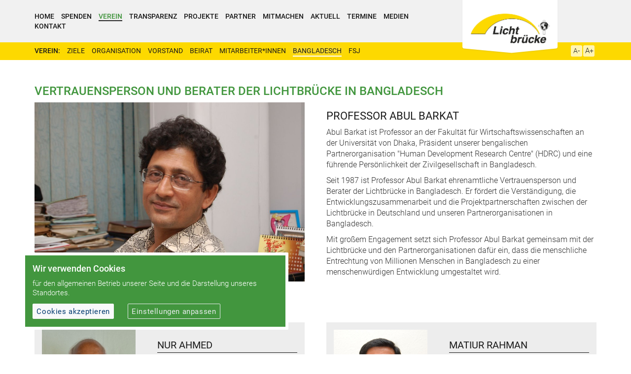

--- FILE ---
content_type: text/html; charset=UTF-8
request_url: https://www.lichtbruecke.com/128-0-Bangladesch.html
body_size: 5714
content:
<!DOCTYPE html>
<html class="scheme_default">
<head>
    <meta charset="utf-8">
    <meta http-equiv="X-UA-Compatible" content="IE=edge">
    <meta name="viewport" content="width=device-width, initial-scale=1, user-scalable=no">
        <title></title>
    <link href="/lib/bootstrap/css/bootstrap.min.css?v=1.1" rel="stylesheet">
    <link rel="stylesheet" type="text/css" href="/lib/styles/main.min.css" />
	<!-- header scripts -->
    <script type="text/javascript">
        var basePath = '/';
        var path_privacy = '16-0-Datenschutzerklaerung.html';
        var path_privacy_title = 'Datenschutzerklärung';
    </script>
    <!-- // header scripts -->
</head>
<body>

<!-- page header with navigation -->
<header>
    <div class="container">
        <div class="row">
            <div class="col col-lg-9 col-md-9">
                <div class="dT w100 h100">
                    <div class="dR">
                        <div class="dC vaM taL">
                            <!-- Navigation -->
<ul class="list-unstyled list-inline hidden-sm hidden-xs navigationMain" role="menubar"><li><a href="1-0-Home.html">Home</a></li><li><a href="5-0-Spenden.html">Spenden</a></li><li class="active"><a href="7-0-Verein.html">Verein</a></li><li><a href="8-0-Transparenz.html">Transparenz</a></li><li><a href="66-0-Projekte.html">Projekte</a></li><li><a href="12-0-Partner.html">Partner</a></li><li><a href="11-0-Mitmachen.html">Mitmachen</a></li><li><a href="13-0-Aktuell.html">Aktuell</a></li><li><a href="138-0-Termine.html">Termine</a></li><li><a href="140-0-Mediathek.html">Medien</a></li><li><a href="126-0-Kontakt.html">Kontakt</a></li></ul><!-- // Navigation -->
                        </div>
                    </div>
                </div>
            </div>
            <div class="col col-lg-2 col-md-2 col-sm-3 col-xs-5 no-padding default-padding-on-sm default-padding-on-xs">
                <div class="scaleImageW pageLogo">
                    <a href="1-0-Home.html"><img src="./files/logo_lichtbruecke.png" alt="Logo Lichtbrücke" /></a>
                </div>
            </div>
            <div class="col-sm-9 col-xs-7 visible-sm visible-xs"><div class="mobileNavTrigger"><i class="fa fa-navicon"></i></div></div>
            <div class="col col-lg-1 col-md-1 visible-md">
                <div class="dT w100 h100">
                    <div class="dR">
                        <div class="dC vaM taC hidden-sm hidden-xs switchLanguageLink">
                                                    </div>
                    </div>
                </div>
            </div>
        </div>
    </div>
</header>
<!-- // page header with navigation -->

<!-- yellow bar -->
<section class="bgYellow yellowBarSection">
    <div class="container">
        <div class="yellowBar row">
            <div class="yellowBarContent hidden-sm hidden-xs">
                <div class="col col-lg-9 col-md-9">
                    <div class="dT w100 h100">
                        <div class="dR">
                            <div class="dC vaM taL">
                                <!-- Navigation -->
<label for="navigationSub"><a href="7-0-Verein.html">Verein</a>: </label><ul class="list-unstyled list-inline navigationSub" id="navigationSub" role="menubar"><li><a href="225-0-Ziele.html">Ziele</a></li><li><a href="17-0-Organisation.html">Organisation</a></li><li><a href="18-0-Vorstand.html">Vorstand</a></li><li><a href="81-0-Beirat.html">Beirat</a></li><li><a href="20-0-Die-Mitarbeiter.html">Mitarbeiter*innen</a></li><li class="active"><a href="128-0-Bangladesch.html">Bangladesch</a></li><li><a href="161-0-FSJ.html">FSJ</a></li></ul><!-- // Navigation -->
                            </div>
                        </div>
                    </div>
                </div>
                <div class="col col-lg-2 col-md-2"></div>
                <div class="col col-lg-1 col-md-1 half-padding">
                    <div class="dT w100 h100">
                        <div class="dR">
                            <div class="dC vaM taC">
                                <a href="#" class="fontSizeChooser" data-size="-1">
                                    <div class="dT w100 h100">
                                        <div class="dR">
                                            <div class="dC vaM taC fsSmaller">
                                                A<span>-</span>
                                            </div>
                                        </div>
                                    </div>
                                </a>
                                <a href="#" class="fontSizeChooser" data-size="+1">
                                    <div class="dT w100 h100">
                                        <div class="dR">
                                            <div class="dC vaM taC fsLarger">
                                                A<span>+</span>
                                            </div>
                                        </div>
                                    </div>
                                </a>
                            </div>
                        </div>
                    </div>
                </div>
            </div>
        </div>
    </div>
</section>
<!-- // yellow bar --><!-- content -->
<section class="container content">

    <div class="row">

        
        <div class="col-lg-12 col-md-12"><div class="rteContent">
<h1><strong>Vertrauensperson und Berater der Lichtbrücke in Bangladesch</strong></h1>

</div></div></div><div class="row"><div class="col-lg-6 col-md-6"><div class="pull-left imageSubtitled scaleImageW col-lg-12 col-md-12 col-sm-12 col-xs-12 imageSubtitledNoBg">  <img src="index.php?rex_img_type=responsive_content_image&rex_img_file=lb_partner_hdrc_2016.jpg" alt="" />	</div></div><div class="col-lg-6 col-md-6"><div class="col-lg-12 col-md-12 col-sm-12 col-xs-12 clearfix"><div class="clearfix" style="line-height: 1px; height: 1em;">&nbsp;</div></div><div class="rteContent">
<h2>Professor Abul Barkat</h2>

<p>Abul Barkat ist Professor an der Fakultät für Wirtschaftswissenschaften an der Universität von Dhaka, Präsident unserer bengalischen Partnerorganisation "Human Development Research Centre" (HDRC) und eine führende Persönlichkeit der Zivilgesellschaft in Bangladesch.</p>

<p>Seit 1987 ist Professor Abul Barkat ehrenamtliche Vertrauensperson und Berater der Lichtbrücke in Bangladesch. Er fördert die Verständigung, die Entwicklungszusammenarbeit und die Projektpartnerschaften zwischen der Lichtbrücke in Deutschland und unseren Partnerorganisationen in Bangladesch.</p>

<p>Mit großem Engagement setzt sich Professor Abul Barkat gemeinsam mit der Lichtbrücke und den Partnerorganisationen dafür ein, dass die menschliche Entrechtung von Millionen Menschen in Bangladesch zu einer menschenwürdigen Entwicklung umgestaltet wird.</p>

</div></div></div><div class="row"><div class="col-lg-12 col-md-12"><div class="col-lg-12 col-md-12 col-sm-12 col-xs-12 clearfix"><div class="clearfix" style="line-height: 1px; height: 3em;">&nbsp;</div></div><div class="rteContent">
<h1><strong>Team in Bangladesch</strong></h1>

</div></div></div><div class="row"><div class="col-lg-6 col-md-6">    <div class="personaElement">
        <div class="row">
                        <div class="col-lg-5 col-md-5 col-sm-5 col-xs-12 scaleImageW personaImage">
                <img src="index.php?rex_img_type=persona_image&rex_img_file=lb_nur_ahmed_2016_bild_2.jpg" alt="" />            </div>
                        <div class="col-lg-7 col-md-7 col-sm-7 col-xs-12">
                 <h3 class="underlined">Nur Ahmed</h3>                  <p><strong>Organisational Development Advisor</strong></p>                  <div class="rteContent pPullUp"><p>Nur Ahmed ist Berater der Lichtbrücke in der Organisationsentwicklung. In unseren Ausbildungszentren fördert er zudem die Jugendlichen durch Kurse in der Persönlichkeitsbildung.</p>
</div>                             </div>
        </div>
    </div>
</div><div class="col-lg-6 col-md-6">    <div class="personaElement">
        <div class="row">
                        <div class="col-lg-5 col-md-5 col-sm-5 col-xs-12 scaleImageW personaImage">
                <img src="index.php?rex_img_type=persona_image&rex_img_file=lb_matiur_rahman_2016.jpg" alt="" />            </div>
                        <div class="col-lg-7 col-md-7 col-sm-7 col-xs-12">
                 <h3 class="underlined">Matiur Rahman</h3>                  <p><strong>Credit Monitoring Officer</strong></p>                  <div class="rteContent pPullUp"><p>Matiur Rahman besucht regelmäßig die Kreditprogramme aller bengalischen Partnerorganisationen. Er prüft die finanzielle Abwicklung und fördert die Betreuung der Selbsthilfegruppen.</p>
</div>                             </div>
        </div>
    </div>

        </div>
    </div>
</section>
<!-- // content -->
    <!-- Footer -->
    <footer>
                <div class="container">
            <div class="row">
				                <div class="col col-lg-4 col-md-4 col-sm-12">
                    <div class="row">
												<div class="col col-lg-8 col-md-8 col-sm-8 col-xs-8 scaleImageW">
                            <img src="./files/5_itz_dzi_schrift_mitte.jpg" alt="" />                        </div>
						                    </div>
                </div>
				                <div class="clearfix col-sm-12 col-xs-12 visible-sm-block visible-xs-block grid-vspacer"></div>
                <div class="clearfix col-sm-12 col-xs-12 visible-sm-block visible-xs-block grid-vspacer"></div>
                <div class="col col-lg-4 col-md-4 col-sm-6 col-xs-12">
                    <h4>Kontakt:</h4>

<p><strong>Lichtbrücke e.V.</strong></p>

<table>
	<tbody>
		<tr>
			<td>Anschrift:</td>
			<td></td>
			<td>Leppestr. 48, D-51766 Engelskirchen</td>
		</tr>
		<tr>
			<td>Telefon:</td>
			<td></td>
			<td>+49 2263 - 92 81 39-0</td>
		</tr>
		<tr>
			<td>E-Mail:</td>
			<td></td>
			<td><a href="mailto:info@lichtbruecke.com">info@lichtbruecke.com</a></td>
		</tr>
		<tr>
			<td>Bürozeiten:</td>
			<td></td>
			<td>Mo. bis Fr.:<br />
			08.00 bis 17.00 Uhr (Fr.: bis 16.00 Uhr)</td>
		</tr>
		<tr>
			<td></td>
			<td></td>
			<td></td>
		</tr>
	</tbody>
</table>
                </div>
                <div class="clearfix col-xs-12 visible-xs-block grid-vspacer"></div>
                <div class="clearfix col-xs-12 visible-xs-block grid-vspacer"></div>
                <div class="col col-lg-4 col-md-4 col-sm-6 col-xs-12">
                    <h4>Spendenkonto</h4>

<p><strong>Kreissparkasse Köln</strong></p>

<table>
	<tbody>
		<tr>
			<td>IBAN:</td>
			<td></td>
			<td>DE39 3705 0299 0324 0027 00</td>
		</tr>
		<tr>
			<td>BIC:</td>
			<td></td>
			<td>COKSDE33</td>
		</tr>
	</tbody>
</table>

<h4></h4>

<h4><strong>Weitere Internetseite der Lichtbrücke:</strong></h4>

<p><a href="https://www.stiftung-lichtbruecke.de">Stiftung Lichtbrücke</a></p>
                </div>
            </div>
        </div>
                <div class="bottomRow">
            <div class="container">
                <div class="dT w100">
                    <div class="row dR">
                        <div class="col col-lg-6 col-md-6 col-sm-12 col-xs-12 no-padding dC vaM">
                                <!-- Navigation -->
    <ul class="list-inline list-unstyled navigationFooter" role="menubar"><li><a href="1-0-Home.html">Home</a></li><li><a href="13-0-Aktuell.html">Aktuell</a></li><li><a href="15-0-Impressum.html">Impressum</a></li><li><a href="16-0-Datenschutzerklaerung.html">Datenschutzerklärung</a></li><li><a href="191-0-Cookie-Einstellungen.html">Cookie-Einstellungen</a></li></ul>    <!-- // Navigation -->
                        </div>
                        <div class="clearfix col-xs-12 col-sm-12 visible-xs-block visible-sm-block grid-vspacer"></div>
                        <div class="col col-lg-6 col-md-6 col-sm-12 col-xs-12 no-padding dC taR vaM">
                            <span>Die Lichtbrücke in sozialen Netzen:</span>
                            <div class="visible-xs-block grid-vspacer"></div>
                                                        <a href="https://www.facebook.com/lichtbruecke" style="position: relative; top: .9em; margin-left: 1em; color: #717171;"><svg version="1.1" id="Ebene_1" xmlns="http://www.w3.org/2000/svg" xmlns:xlink="http://www.w3.org/1999/xlink" x="0px" y="0px" viewBox="0 0 260.1 260.1" style="enable-background:new 0 0 260.1 260.1;" xml:space="preserve" width="34" height="34"><path  style="fill: #717171;" class="st0" d="M260.1,130c0-71.8-58.2-130-130-130S0,58.2,0,130C0,195,47.6,248.8,109.7,258.5v-90.9h-33V130h33v-28.7 c0-32.6,19.4-50.6,49.1-50.6c14.2,0,29.1,2.5,29.1,2.5v32h-16.4c-16.1,0-21.2,10-21.2,20.3V130h36.1l-5.8,37.6h-30.3v90.9 C212.5,248.8,260.1,195,260.1,130L260.1,130z"/><path   style="fill: #eaeaea;" class="st1" d="M180.7,167.6l5.8-37.6h-36.1v-24.4c0-10.3,5-20.3,21.2-20.3H188v-32c0,0-14.9-2.5-29.1-2.5 c-29.7,0-49.1,18-49.1,50.6V130h-33v37.6h33v90.9c6.6,1,13.4,1.6,20.3,1.6s13.7-0.5,20.3-1.6v-90.9L180.7,167.6L180.7,167.6z"/></svg></a>
                            <a href="https://www.instagram.com/licht.bruecke" style="position: relative; top: .9em; margin-left: .6em; color: #717171;"><svg xmlns="http://www.w3.org/2000/svg" width="34" height="34" viewBox="0 0 24 24"><path style="fill: #717171;" d="M14.829 6.302c-.738-.034-.96-.04-2.829-.04s-2.09.007-2.828.04c-1.899.087-2.783.986-2.87 2.87-.033.738-.041.959-.041 2.828s.008 2.09.041 2.829c.087 1.879.967 2.783 2.87 2.87.737.033.959.041 2.828.041 1.87 0 2.091-.007 2.829-.041 1.899-.086 2.782-.988 2.87-2.87.033-.738.04-.96.04-2.829s-.007-2.09-.04-2.828c-.088-1.883-.973-2.783-2.87-2.87zm-2.829 9.293c-1.985 0-3.595-1.609-3.595-3.595 0-1.985 1.61-3.594 3.595-3.594s3.595 1.609 3.595 3.594c0 1.985-1.61 3.595-3.595 3.595zm3.737-6.491c-.464 0-.84-.376-.84-.84 0-.464.376-.84.84-.84.464 0 .84.376.84.84 0 .463-.376.84-.84.84zm-1.404 2.896c0 1.289-1.045 2.333-2.333 2.333s-2.333-1.044-2.333-2.333c0-1.289 1.045-2.333 2.333-2.333s2.333 1.044 2.333 2.333zm-2.333-12c-6.627 0-12 5.373-12 12s5.373 12 12 12 12-5.373 12-12-5.373-12-12-12zm6.958 14.886c-.115 2.545-1.532 3.955-4.071 4.072-.747.034-.986.042-2.887.042s-2.139-.008-2.886-.042c-2.544-.117-3.955-1.529-4.072-4.072-.034-.746-.042-.985-.042-2.886 0-1.901.008-2.139.042-2.886.117-2.544 1.529-3.955 4.072-4.071.747-.035.985-.043 2.886-.043s2.14.008 2.887.043c2.545.117 3.957 1.532 4.071 4.071.034.747.042.985.042 2.886 0 1.901-.008 2.14-.042 2.886z"/></svg></a>
							<a href="https://www.youtube.com/channel/UCeaREG2BraLMJ6Q6AchRVbw" style="position: relative; top: .9em; margin-left: .6em; color: #717171;"><svg version="1.1" id="Layer_1" xmlns="http://www.w3.org/2000/svg" xmlns:xlink="http://www.w3.org/1999/xlink" x="0px" y="0px" viewBox="0 0 450 450" style="enable-background:new 0 0 450 450;" xml:space="preserve" width="34" height="34"><g><path  style="fill: #717171;" class="st0" d="M193.2,177.7v47.9v48l38.8-24l38.8-24L232,201.7L193.2,177.7z"/><path  style="fill: #717171;" class="st0" d="M225,0C100.7,0,0,100.7,0,225s100.7,225,225,225s225-100.7,225-225S349.3,0,225,0z M350,266.7 c0,25-20.4,45.4-45.4,45.4H145.4c-25,0-45.4-20.4-45.4-45.4v-83.3c0-25,20.4-45.4,45.4-45.4h159.2c25,0,45.4,20.4,45.4,45.4 L350,266.7z"/></g></svg></a>
                        </div>
                    </div>
                </div>
            </div>
        </div>
    </footer>
    <!-- // Footer -->
	
	<!-- Mobile Navigation -->
	<div class="mobileNavWrap" id="mobileNavData">
    <div class="mobileNavLogo scaleImageW">
        <a href="1-0-Home.html"><img src="./files/logo_lichtbruecke.png" alt="Logo Lichtbrücke" /></a>
    </div>
<ul class="mobileNav">
<li>
<a href="5-0-Spenden.html">Spenden</a>
</li>
<li>
<a href="7-0-Verein.html">Verein</a>
<ul>
<li>
<a href="225-0-Ziele.html">Ziele</a>
</li>
<li>
<a href="17-0-Organisation.html">Organisation</a>
</li>
<li>
<a href="18-0-Vorstand.html">Vorstand</a>
</li>
<li>
<a href="81-0-Beirat.html">Beirat</a>
</li>
<li>
<a href="20-0-Die-Mitarbeiter.html">Mitarbeiter*innen</a>
</li>
<li>
<a href="128-0-Bangladesch.html">Bangladesch</a>
</li>
<li>
<a href="161-0-FSJ.html">FSJ</a>
</li>
</ul>
</li>
<li>
<a href="8-0-Transparenz.html">Transparenz</a>
</li>
<li>
<a href="66-0-Projekte.html">Projekte</a>
</li>
<li>
<a href="12-0-Partner.html">Partner</a>
<ul>
<li>
<a href="89-0-Partner-in-Deutschland.html">Partner in Deutschland</a>
</li>
<li>
<a href="87-0-Partner-in-Bangladesch.html">Partner in Bangladesch</a>
</li>
</ul>
</li>
<li>
<a href="11-0-Mitmachen.html">Mitmachen</a>
<ul>
<li>
<a href="39-0-Mitwirkungsmoeglichkeiten.html">Mitwirkungsmöglichkeiten</a>
</li>
<li>
<a href="40-0-Mitglied-werden.html">Mitgliedschaft</a>
</li>
<li>
<a href="176-0-Wir-suchen.html">Wir suchen</a>
</li>
</ul>
</li>
<li>
<a href="13-0-Aktuell.html">Aktuell</a>
</li>
<li>
<a href="138-0-Termine.html">Termine</a>
</li>
<li>
<a href="140-0-Mediathek.html">Medien</a>
</li>
<li>
<a href="126-0-Kontakt.html">Kontakt</a>
</li>
<li>
<a href="15-0-Impressum.html">Impressum</a>
</li>
<li>
<a href="16-0-Datenschutzerklaerung.html">Datenschutzerklärung</a>
</li>
<li>
<a href="191-0-Cookie-Einstellungen.html">Cookie-Einstellungen</a>
</li>
</ul></div>	<!-- // Mobile Navigation -->
	
	        <div id="dscookiebar_cover"></div>
        <div id="dscookiebar_consent" class="dscookiebar d-none" data-cookies-list='["deft","vo","yt","gmaps"]' data-mandatory-list='["deft"]' data-version="33bb3">
            <div class="container">
                <div class="inner tf">
                    <div class="content-default">
                            <h4>Wir verwenden Cookies</h4>
                        <p>für den allgemeinen Betrieb unserer Seite und die Darstellung unseres Standortes.</p>
                        <p><button class="btn btn-light btn-accept-all">Cookies akzeptieren</button>
                            <span class="spacer-wrapper"></span>
                            <button class="btn btn-outline-secondary btn-make-choice">Einstellungen anpassen</button></p>
                    </div>
                    <div class="content-select-consent d-none">
                            <h4>Zulässige Cookies auswählen</h4>
                        <p>Bitte wählen Sie aus, welche Cookies Sie akzeptieren möchten:</p>
                        <form action="#" method="post" class="consent-item-list tf">
                            <div class="displayTable">
                                                                    <div class="displayTableRow">
                                        <div class="displayTableCell" style="width: 30px;">
                                            <input disabled checked class="form-check-input consent-check" id="cookie_consent_op_deft" type="checkbox" name="deft" value="1">
                                        </div>
                                        <div class="displayTableCell">
                                            <p style="font-weight: bold; margin-bottom: 0;">Erforderliche Cookies</p>
                                                                                            <span class="cookie-desc tf"><p>Cookies, die für den Betrieb der Seite zwingend erforderlich sind.</p></span>
                                                                                    </div>
                                    </div>
                                                                        <div class="displayTableRow">
                                        <div class="displayTableCell" style="width: 30px;">
                                            <input class="form-check-input consent-check" id="cookie_consent_op_vo" type="checkbox" name="vo" value="1">
                                        </div>
                                        <div class="displayTableCell">
                                            <p style="font-weight: bold; margin-bottom: 0;">Vimeo Videos</p>
                                                                                            <span class="cookie-desc tf"><p>Videos von Vimeo können auf der Seite wiedergegeben werden.</p></span>
                                                                                    </div>
                                    </div>
                                                                        <div class="displayTableRow">
                                        <div class="displayTableCell" style="width: 30px;">
                                            <input class="form-check-input consent-check" id="cookie_consent_op_yt" type="checkbox" name="yt" value="1">
                                        </div>
                                        <div class="displayTableCell">
                                            <p style="font-weight: bold; margin-bottom: 0;">YouTube Videos</p>
                                                                                            <span class="cookie-desc tf"><p>Videos von YouTube können auf der Seite wiedergegeben werden.</p></span>
                                                                                    </div>
                                    </div>
                                                                        <div class="displayTableRow">
                                        <div class="displayTableCell" style="width: 30px;">
                                            <input class="form-check-input consent-check" id="cookie_consent_op_gmaps" type="checkbox" name="gmaps" value="1">
                                        </div>
                                        <div class="displayTableCell">
                                            <p style="font-weight: bold; margin-bottom: 0;">Google Maps™</p>
                                                                                            <span class="cookie-desc tf"><p>Verwendet für die geografische Darstellung unseres Unternehmens-Standorts.</p></span>
                                                                                    </div>
                                    </div>
                                                                </div>
                            <p>Nach dem Speichern können Sie Ihre Auswahl über die Seite „Cookie-Einstellungen“ jederzeit anpassen.</p>
                            <p><button class="btn btn-light btn-save-consent-settings">Einstellungen speichern</button>
                                <span class="spacer-wrapper"></span>
                                <button class="btn btn-outline-secondary btn-cancel-consent-select">Abbrechen</button></p>
                        </form>


                    </div>
                </div>
            </div>
        </div>



    <!-- Javascript includes -->
    <script type="text/javascript" src="/lib/javascript/underscore-min.js"></script>
    <script type="text/javascript" src="/lib/javascript/jquery-2.1.4.min.js"></script>
    <script type="text/javascript" src="/lib/bootstrap/js/bootstrap.min.js"></script>
    <script type="text/javascript" src="/lib/bootstrap-slider-master/bootstrap-slider.min.js"></script>
    <script type="text/javascript" src="/lib/javascript/fancybox/jquery.fancybox.pack.js"></script>
    <script type="text/javascript" src="/lib/bootstrap-select/js/bootstrap-select.min.js"></script>
    <script type="text/javascript" src="/lib/javascript/formvalidation_0.7.0/js/formValidation.min.js"></script>
    <script type="text/javascript" src="/lib/javascript/formvalidation_0.7.0/js/language/de_DE.js"></script>
    <script type="text/javascript" src="/lib/javascript/formvalidation_0.7.0/js/framework/bootstrap.min.js"></script>
    <script type="text/javascript" src="/lib/javascript/jquery-number/jquery.number.min.js"></script>
    <script type="text/javascript" src="/lib/javascript/jquery.form.js"></script>
    <script type="text/javascript" src="/lib/javascript/jquery.bxslider/jquery.bxslider.min.js"></script>
    <script type="text/javascript" src="/lib/javascript/js.cookie.js"></script>
    <script type="text/javascript" src="/lib/javascript/jquery-deparam.js"></script>
    <script type="text/javascript" src="/lib/javascript/js.cookie.js"></script>
    <script type="text/javascript" src="/lib/javascript/sidr_2-2-1/jquery.sidr.min.js"></script>
    <script type="text/javascript" src="/lib/javascript/jq-dscookiebar_consent.js"></script>
    <script type="text/javascript" src="/lib/javascript/jq-main.js"></script>
    <script type="text/javascript" src="/lib/javascript/jq-initGoogleMapOnContact.js"></script>
        <!-- // Javascript includes -->

	<div class="cookie-bar-pad"></div>

    </body>
</html>

--- FILE ---
content_type: text/css
request_url: https://www.lichtbruecke.com/lib/styles/main.min.css
body_size: 7532
content:
@import "../bootstrap-slider-master/css/bootstrap-slider.css";@import "../fonts/fontawesome_4.4.0/css/font-awesome.min.css";@import url(../javascript/fancybox/jquery.fancybox.css);@import url(../javascript/formvalidation_0.7.0/css/formValidation.min.css);@import url(../bootstrap-select/css/bootstrap-select.css);@import url(../javascript/jquery.bxslider/jquery.bxslider.min.css);@import url(../javascript/sidr_2-2-1/stylesheets/jquery.sidr.light.min.css);@import "../fonts/local/css/fonts.css";.clearfix:after{content:".";display:block;clear:both;visibility:hidden;line-height:0;height:0}.clearfix{display:inline-block}html[xmlns] .clearfix{display:block}* html .clearfix{height:.001%}body,html{height:100%}.jsonly{display:none}.scaleImageH img{vertical-align:middle;height:100%;width:auto}.scaleImageW img{vertical-align:middle;width:100%;height:auto}.dT{display:table;float:none}.dT .dR{display:table-row;float:none}.dT .dRG{display:table-row-group;float:none}.dT .dR .dC{display:table-cell;float:none}.dT .dtC{display:table-caption;float:none}.taL{text-align:left}.taC{text-align:center}.taR{text-align:right}.vaT{vertical-align:top}.vaM{vertical-align:middle}.vaB{vertical-align:bottom}.ttU{text-transform:uppercase}.w1{width:1%}.w100{width:100%}.h100{height:100%}body{font-size:10px;font-family:'Roboto',sans-serif;font-weight:300}body.fsSmaller{font-size:8px}body.fsLarger{font-size:12px}header{background:#f1f1f1}.grid-vspacer{height:1.8em}.no-padding{padding:0}.half-padding{padding-left:7px;padding-right:7px}@media only screen and (max-width:767px){.no-padding-xs{padding:0}}@media only screen and (max-width:991px){.no-padding-sm{padding:0}}.no-padding-right{padding-right:0}@media only screen and (min-width:480px){.no-padding-right-xs{padding-right:0}}@media only screen and (min-width:768px){.no-padding-right-sm{padding-right:0}}@media only screen and (min-width:992px){.no-padding-right-md{padding-right:0}}@media only screen and (min-width:1200px){.no-padding-right-lg{padding-right:0}}.no-padding-left{padding-left:0}@media only screen and (min-width:480px){.no-padding-left-xs{padding-left:0}}@media only screen and (min-width:768px){.no-padding-left-sm{padding-left:0}}@media only screen and (min-width:992px){.no-padding-left-md{padding-left:0}}@media only screen and (min-width:1200px){.no-padding-left-lg{padding-left:0}}.no-margin-right{margin-right:0}.no-margin-left{margin-left:0}.compensate-margin-opposite-left{margin-right:15px}@media only screen and (min-width:1200px){.compensate-margin-opposite-left-lg{margin-right:15px}}@media only screen and (min-width:992px){.compensate-margin-opposite-left-md{margin-right:15px}}@media only screen and (min-width:768px){.compensate-margin-opposite-left-sm{margin-right:15px}}@media only screen and (min-width:480px){.compensate-margin-opposite-left-xs{margin-right:15px}}.compensate-margin-opposite-right{margin-left:15px}.compensate-margin-opposite-right-xs{margin-left:0}@media only screen and (min-width:480px){.compensate-margin-opposite-right-xs{margin-left:15px}}.compensate-margin-opposite-right-sm{margin-left:0}@media only screen and (min-width:768px){.compensate-margin-opposite-right-sm{margin-left:15px}}.compensate-margin-opposite-right-md{margin-left:0}@media only screen and (min-width:992px){.compensate-margin-opposite-right-md{margin-left:15px}}.compensate-margin-opposite-right-lg{margin-left:0}@media only screen and (min-width:1200px){.compensate-margin-opposite-right-lg{margin-left:15px}}.firstNoTopMargin *:first-child{margin-top:0}.anchorPullRight a{text-align:right;display:block;float:right}@media only screen and (max-width:767px){.anchorPullRight a{float:none;text-align:left}}h2.anchorPullRight a{padding-top:1.5%;font-size:60%}@media only screen and (max-width:991px){.default-padding-on-sm{padding-left:15px;padding-right:15px}}@media only screen and (max-width:767px){.default-padding-on-xs{padding-left:15px;padding-right:15px}}.wrapCenter{width:100%;max-width:1170px !important;margin:0 auto}.mobileNavTrigger{font-size:290%;margin-top:3.5%;text-align:right;color:#5a5a5a;cursor:pointer}@media only screen and (max-width:767px){.mobileNavTrigger{font-size:280%;margin-top:.5em}}.mobileNavTrigger .fa{display:inline-block;padding:2% 3%;background:#fff;border-radius:5%}.navigationMain{margin-bottom:0;margin-left:0}.navigationMain li{text-transform:uppercase;margin:0 1em 0 0;padding:0;font-size:140%;font-weight:500}@media only screen and (max-width:1199px){.navigationMain li{font-size:120%}}body.fsLarger .navigationMain li{font-size:116.7%}@media only screen and (max-width:1199px){body.fsLarger .navigationMain li{font-size:100%}}.navigationMain li a,.navigationMain li a:hover{color:#1a1a1a;text-decoration:none;border-bottom:2px solid #f1f1f1}.navigationMain li a:hover{transition:all .2s ease-in-out}.navigationMain li.active a,.navigationMain li.active a:hover{color:#1a1a1a;text-decoration:none;border-bottom:2px solid #1a1a1a}.navigationMain li.active,.navigationMain li.active a,.navigationMain li.active a:hover{text-shadow:0 0 12px #dcdcdc;color:#42963e}header .switchLanguageLink a{color:rgba(26,26,26,0.8);text-transform:uppercase;text-decoration:none}header .switchLanguageLink a:hover{color:#1a1a1a;text-decoration:none}header .switchLanguageLink small{display:block;font-size:80%}header .switchLanguageLink span{display:block;font-size:120%}header .col{height:8.6em}@media only screen and (max-width:1199px){header .col{height:7em}}@media only screen and (max-width:991px){header .col{height:auto;margin-bottom:-1em}}.bgYellow{background:#fdd900}html.scheme_haus .bgYellow{background:#5cc400}html.scheme_stiftung .bgYellow{background:#fdc300}.bgRed{background:#c84242}.bgLightGrey4{background:#eaeaea}.yellowBar{background:#fdd900}@media only screen and (max-width:991px){.yellowBar{height:2em}}html.scheme_haus .yellowBar{background:#5cc400}html.scheme_stiftung .yellowBar{background:#fdc300}.yellowBarSection{margin-bottom:5em}.yellowBar .col{height:3.6em}.yellowBar label,.yellowBar .navigationSub{display:inline-block;text-transform:uppercase;color:#1a1a1a;margin-bottom:0}.yellowBar label{font-weight:500;font-size:140%;margin-right:1em;position:relative}@media only screen and (max-width:1199px){.yellowBar label{font-size:120%}}body.fsLarger .yellowBar label{font-size:116.7%}@media only screen and (max-width:1199px){body.fsLarger .yellowBar label{font-size:100%}}.yellowBar a,.yellowBar a:hover{color:#1a1a1a;text-decoration:none}.yellowBar .navigationSub{margin-left:0}.yellowBar .navigationSub li{margin:0 1em 0 0;padding:0;font-size:140%;font-weight:400;border-bottom:2px solid #fdd900}@media only screen and (max-width:1199px){.yellowBar .navigationSub li{font-size:120%}}body.fsLarger .navigationSub li{font-size:116.7%}@media only screen and (max-width:1199px){body.fsLarger .navigationSub li{font-size:100%}}.scheme_haus .yellowBar .navigationSub li{border-bottom-color:#5cc400}.scheme_stiftung .yellowBar .navigationSub li{border-bottom-color:#fdc300}.yellowBar .navigationSub li:hover{border-bottom:2px solid #fcbd00}.scheme_haus .yellowBar .navigationSub li:hover{border-bottom-color:#199900}.scheme_stiftung .yellowBar .navigationSub li:hover{border-bottom-color:#fc9700}.yellowBar .navigationSub li.active,.yellowBar .navigationSub li.active:hover{border-bottom:2px solid #fff}.navigationSub li.active,.navigationSub li.active a,.navigationSub li.active a:hover{text-shadow:0 0 12px #dcdcdc}.yellowBar a.fontSizeChooser{display:inline-block;background:rgba(255,255,255,0.7);-webkit-border-radius:.3em;-moz-border-radius:.3em;border-radius:.3em;width:2.3em;height:2.3em;text-align:center;margin-top:.3em}body.fsLarger a.fontSizeChooser{font-size:86%}body.fsSmaller a.fontSizeChooser{font-size:110%}.yellowBar a.fontSizeChooser:hover{background:rgba(255,255,255,0.85)}.yellowBar a.fontSizeChooser.active,.yellowBar a.fontSizeChooser.active:hover{background:#fff}.yellowBar .fontSizeChooser .dC{font-size:140%}.yellowBar .fontSizeChooser .dC.fsLarger{font-size:150%}.yellowBar .fontSizeChooser .dC span{font-size:106%}.yellowBar .fontSizeChooser .dC.fsLarger span{font-size:90%;letter-spacing:-2px}.contentHomeTop{margin-top:-5em;padding-top:1.5em;padding-bottom:1.5em;margin-bottom:2.5em}.content a{color:#1a1a1a;text-decoration:underline}.content>*{margin-top:0}.content h1{text-transform:uppercase;font-size:240%;font-weight:400;color:#42963e}.content p{font-size:160%}.content b{font-weight:400}.content .highlightTeaser p{font-size:180%}.content h2{text-transform:uppercase;font-size:220%;font-weight:400;color:#1a1a1a}.content h1+h2{margin-top:.5em}.content h3{font-size:180%;font-weight:400;margin-top:.7em;color:#1a1a1a}.content h3.underlined{border-bottom:1px solid #1a1a1a;padding-bottom:.2em;margin-top:1em;text-transform:uppercase;font-size:200%}.content>h1{margin-bottom:1em}.content b,.content strong{font-weight:500}.content .imageSubtitled{background:#ededed;padding:7px;font-size:87%;margin-bottom:1em}.content .imageSubtitled.imageSubtitledMargin{margin-right:1em;margin-bottom:1em}.content .imageSubtitled.imageSubtitledNoBg{background:0;padding:0}.content .imageSubtitled img{border:1px solid #e1e1e1;margin-bottom:.8em}.content .imageSubtitled.imageSubtitledNoBg img{border:0}.content .imageSubtitled h3{margin-top:0;margin-bottom:.2em;font-size:145%;font-weight:400}.content .imageSubtitled p{margin-top:0;margin-bottom:.2em;font-size:140%;font-weight:100}.content .imageSubtitled *:last-child{margin-bottom:.2em}.content .imageSubtitled.imageSubtitledMargin+.rteContent>h2{margin-top:0}.content .twoColsTeaser{margin-bottom:2em}.content .highlightTeaser{background:#eaeaea;padding-top:2.6em;padding-bottom:2.6em;margin-bottom:2em;position:relative;margin-left:0;margin-right:0}@media only screen and (max-width:767px){.content .highlightTeaser{margin-left:-15px;margin-right:-15px}}.content .highlightTeaser .teaserBarYellow{background:#fdd900;position:absolute;left:0;top:0;height:100%;width:1em}@media only screen and (max-width:1199px){.content .highlightTeaser .teaserImageMd{float:left;margin-right:1em;padding-left:1em}}@media only screen and (max-width:1199px){.content .highlightTeaser .textContent{padding-left:1em}}@media only screen and (max-width:767px){.content .kalenderTeaser .teaserImageXs{float:left;margin-right:.5em;margin-bottom:.5em;padding-left:0}}@media only screen and (max-width:767px){.content .kalenderTeaser .textContent{padding-left:0}}.content .highlightTeaser .teaserImage{padding-left:1em}.content .highlightTeaser *:first-child{margin-top:0}.content .highlightTeaser *:last-child{margin-bottom:0}.content .highlightTeaser .imageSubtitled{border:0;padding:0 0 0 1em;background:0}.yellowBox{background:#f6f4e7}.yellowBox p{background:#f6f4e7}.yellowBox ul li p{background:0}.yellowBox .caption h2{background:#fdd900;padding:7px;margin:0;color:#1a1a1a}.yellowBox .content{margin:0;padding:7px}.yellowBox .imageSubtitled{margin:0;background:0}.yellowBox .content *:last-child{margin-bottom:0}.spendenCtaBlock{font-size:10px;background:#fdd900;margin-bottom:4em}.contentHomeTop .spendenCtaBlock{background:#e3e1d7;margin-bottom:0}.spendenCtaBlock .dT{margin:2.6em 0 1.7em 0}.contentHomeTop .spendenCtaBlock .dT{margin-bottom:1em}.spendenCtaBlock .dT .c1{width:7.657%;position:relative}.spendenCtaBlock .dT .c2{width:23.963%}.spendenCtaBlock .dT .c3{width:auto}.spendenCtaBlock .dT .c4{width:10.36%}@media only screen and (max-width:991px){.spendenCtaBlock .dT .c4{width:14%}}.spendenCtaBlock .dT .c2 p{font-size:180%;font-weight:400;margin:0}@media only screen and (max-width:991px){.spendenCtaBlock .dT .c2 p{font-size:130%}}@media only screen and (max-width:767px){.spendenCtaBlock .dT .c2 p{font-size:220%}}@media only screen and (min-width:1200px){.spendenCtaBlock .dT .c2 p{font-size:200%}}.spendenCtaBlock .dT .c1 .ctaBadge{position:absolute;top:-7%;left:11%;width:50%}.spendenCtaBlock .dT .c3 .slider.slider-horizontal{width:100%}.spendenCtaBlock .dT .c3 .slider.slider-horizontal .slider-track{height:14px;margin-top:-7px}.spendenCtaBlock .dT .c3 .sliderLabel{white-space:nowrap;font-size:150%}.spendenCtaBlock .dT .c3 .sliderCell{padding:0 1em}.spendenCtaBlock .dT .c3 .sliderTable{position:relative;top:-0.4em}.spendenCtaBlock .dT .c3 .slider-handle.custom{background:url(../../images/spenden-cta_slider-handle.png) no-repeat center center;-webkit-background-size:cover;background-size:cover;width:79px;height:48px;margin-left:-39px;margin-top:-30px}.spendenCtaBlock .dT .c3 .slider-handle.custom:before{content:""}.spendenCtaBlock .dT .c3 .tooltip.tooltip-main .tooltip-arrow{display:none}.spendenCtaBlock .dT .c3 .tooltip.tooltip-main .tooltip-inner{background:0;margin-top:12%;margin-left:0;font-size:140%;font-family:'Roboto',sans-serif;font-weight:100;cursor:pointer;width:77px;height:30px;text-align:center}@media only screen and (max-width:767px){.spendenCtaBlock .dT,.spendenCtaBlock .dT .dR,.spendenCtaBlock .dT .dR .dC{display:block;width:100%}.spendenCtaBlock .dT .c1{height:0}.spendenCtaBlock .dT .c1 .ctaBadge{width:3em;left:1em;top:-0.4em}.spendenCtaBlock .dT .c2{padding:1em 1em 2em 4.2em;text-align:center}.spendenCtaBlock .dT .c2 br{display:none}.spendenCtaBlock .dT .c4{height:5em;text-align:center}.spendenCtaBlock .dT .c4 a{display:inline-block;width:100%;height:5em;background:#c84242}.spendenCtaBlock .dT .c4.scaleImageW img{width:auto;height:100%}}footer{background:#f6f5f5;color:#1a1a1a;margin:3em 0 3em 0;padding-top:3em}footer .bottomRow{background:#eaeaea;margin-top:2.4em;font-size:130%;padding:2em 0;font-weight:300}footer .col h4:first-child{margin-top:0}footer .col h4{font-weight:400;font-size:160%;text-transform:uppercase}footer .col p,footer .col td{font-weight:100;font-size:140%}footer .col td{vertical-align:top}footer .col b,footer .col strong,footer .col table tr td:first-child{font-weight:400}footer a,footer a:hover{text-decoration:underline;color:#1a1a1a}footer .navigationFooter{margin-bottom:0}footer .navigationFooter a,footer .navigationFooter a:hover{text-decoration:none}footer .navigationFooter li:after{content:"|";padding-left:1em}footer .navigationFooter li:last-child:after{content:""}footer .bottomRow .fa{color:#717171;font-size:300%;vertical-align:middle;margin-left:.4em;position:relative;text-decoration:none;line-height:0}footer .bottomRow .fa:hover{color:#5d5d5d}@media only screen and (max-width:991px){footer .bottomRow .dT,footer .bottomRow .dT .dR,footer .bottomRow .dT .dR .dC{display:block;width:100%;padding:0;margin:0;text-align:center}}footer table td{padding-right:.5em}.headerVisualAlt{background:#d9d9d9;margin-left:0;margin-right:0}.headerVisualAlt .col{padding:0}.headerVisualAlt .col .colPad{padding:30px 50px}@media only screen and (min-width:992px) and (max-width:1199px){.headerVisualAlt .col .colPad{font-size:90%;padding:30px}}@media only screen and (max-width:991px){.headerVisualAlt .col .colPad{padding:30px}}@media only screen and (max-width:479px){.headerVisualAlt .col .colPad{font-size:90%;padding:15px}}.contentHomeTop .headerVisualAlt .textContent h2{text-transform:uppercase;font-size:230%;margin:0 0 .4em 0}.headerVisualAlt h3{text-transform:uppercase;font-size:180%;margin:0 0 .4em 0;font-weight:300}.headerVisualImage{position:relative}.headerVisualImage h1{color:#fff}.headerVisualImage .col{position:absolute;top:0;left:15px;height:100%;background:rgba(0,0,0,0.55);color:#fff}@media only screen and (max-width:767px){.headerVisualImage .col{position:relative;left:0;background:0;color:#1a1a1a}}.headerVisualImage .col .colPad{padding:9% 3% 3% 5%}@media only screen and (max-width:991px){.headerVisualImage .col .colPad{padding:7% 3% 3% 3%}}@media only screen and (max-width:767px){.headerVisualImage .col .colPad{padding:1em 0}}.contentHomeTop+.contentHomeTop{margin-top:-2.5em}@media only screen and (max-width:767px){.contentHomeTop+.contentHomeTop{margin-top:1.5em}}.contentHomeTop .textContent h1{font-size:320%;font-weight:100}@media only screen and (max-width:1199px){.contentHomeTop .textContent h1{font-size:270%}}@media only screen and (max-width:991px){.contentHomeTop .textContent h1{font-size:230%}}@media only screen and (max-width:767px){.contentHomeTop .textContent h1{font-size:220%}}.contentHomeTop .textContent h2{font-size:340%;font-weight:100;text-transform:none}@media only screen and (max-width:767px){.contentHomeTop .textContent h2{font-size:200%}}.contentHomeTop .textContent p{font-size:180%;font-weight:100}@media only screen and (max-width:1199px){.contentHomeTop .textContent p{font-size:170%}}@media only screen and (max-width:991px){.contentHomeTop .textContent p{font-size:140%}}@media only screen and (max-width:767px){.contentHomeTop .textContent p{font-size:160%}}.contentHomeTop .textContent *:first-child{margin-top:0}.contentHomeTop .textContent *:last-child{margin-bottom:0}.headerVisualImage .col h1{width:80%}@media only screen and (max-width:1199px){.headerVisualImage .col h1{width:100%}}.headerVisualImage .col p{width:80%}@media only screen and (max-width:1199px){.headerVisualImage .col p{width:100%}}.headerVisualImage .col .btn-default{background:rgba(255,255,255,0.8);padding-top:.38em;padding-bottom:.38em;margin-top:2em;text-decoration:none}@media only screen and (max-width:991px){.headerVisualImage .col .btn-default{font-size:90%;margin-top:0}}.formColBlockCaption{background:#eaeaea;position:relative;font-weight:400;margin-bottom:1.8em}.formColBlockCaption h2{font-size:200%;padding:.5em 0 .5em 3em}.formColBlockCaption .indexNumber{position:absolute;left:.5em;top:-0.7em}.formColBlockCaption .indexNumber .fa{position:relative;left:-0.08em}.formColBlockCaption .indexNumber .numberField{position:absolute;left:.1em;top:.4em;width:100%;text-align:center;color:#fff;font-size:240%}.spendenSliderSpendenFormularBlock{margin-bottom:-0.4em}.spendenSliderSpendenFormularBlock .slider-handle.custom{background:url(../../images/formColCaptionNumberBadge.png) no-repeat center center;-webkit-background-size:cover;background-size:cover;width:16px;height:22px;margin-left:-10px;margin-top:-14px}.spendenSliderSpendenFormularBlock .slider.slider-horizontal{width:100%}.spendenSliderSpendenFormularBlock .slider-handle.custom:before{content:""}form label,.formSliderSubLabel{display:block;font-size:140%;font-weight:100}.formSliderSubLabelTable{margin-bottom:1em}form label span.bruchZahl{font-size:120%;line-height:0}form .btn-default,form .btn-default:hover{background:#eaeaea;border-color:#d2d2d2}form .btn-default.active,form .btn-default.active:focus,form .btn-default.active:hover,form .btn-default:active,form .btn-default:active:focus,form .btn-default:active:hover,form .btn-default.focus,form .btn-default.hover,form .open>.dropdown-toggle.btn-default{background:#f2e38c;outline:0;border-color:#d2d2d2}form .btn.active,form .btn:active{-webkit-box-shadow:none;-moz-box-shadow:none;box-shadow:none}form .form-group .subLabel{font-size:120%;margin-top:-0.3em;margin-bottom:.5em;width:90%;line-height:110%}form textarea.form-control{resize:none;height:8em}form .form-control{box-shadow:3px 3px 8px rgba(0,0,0,0.07) inset;font-size:160%;font-weight:400;font-family:'Roboto',sans-serif}form .formRowTopMargin{padding-top:.4em}form .zahlartLabelImage{display:inline-block;width:7em}form .zahlartLabelSepa{display:inline-block;line-height:120%;font-size:120%}form .zahlartLabelSepa b{font-weight:500}form .btn-group-sm>.pillButtonPadded{padding-top:1em;padding-bottom:1em}form .btn-lb-submit{background:#fdd900;width:100%;border-radius:0;padding:0;border:0;font-size:10px}form .btn-lb-submit .submitIcon{padding:0;color:#fff;font-size:210%;padding:0 .8em;line-height:0}form .btn-lb-submit .submitLabel{font-size:160%;padding:.5em .3em .5em 1em}form .spendenZweckTeaser .bx-wrapper{margin:0}form .spendenZweckTeaser .bx-wrapper .bx-viewport{-moz-box-shadow:none;-webkit-box-shadow:none;box-shadow:none;border:0;left:0;background:0}form .spendenZweckTeaser{background-size:cover}form .spendenZweckTeaser .spendenZweckTeaserElement{background-size:cover;display:none;position:relative}form .spendenZweckTeaser .spendenZweckTeaserElement .spendenZweckTeaserImage{position:relative;display:block}form .spendenZweckTeaser .spendenZweckTeaserElement .spendenZweckTeaserCopytext{background:rgba(255,255,255,0.8);position:relative;padding:15px 0;font-size:80%;display:block}form .spendenZweckTeaser .spendenZweckTeaserElement .spendenZweckTeaserCopytext *:last-child{margin-bottom:0}form .spendenZweckTeaser .spendenZweckTeaserElement:first-child{display:block}.articleTeaserPad{background:#ededed;padding:15px;height:500px}@media only screen and (max-width:991px){.articleTeaserPad{height:auto}}.articleTeaserList{margin-bottom:2em}.pagination>li>a,.pagination>li>span{color:#1a1a1a}.pagination-lg>li:first-child>a,.pagination-lg>li:first-child>span{border-bottom-left-radius:2px;border-top-left-radius:2px}.pagination-lg>li:last-child>a,.pagination-lg>li:last-child>span{border-bottom-right-radius:2px;border-top-right-radius:2px}.pagination>.active>a,.pagination>.active>span,.pagination>.active>a:hover,.pagination>.active>span:hover,.pagination>.active>a:focus,.pagination>.active>span:focus{color:#1a1a1a;background:#f6f5f5;border:1px solid #eaeaea}.terminListeBottomPad{margin-bottom:2em}p.noTopMargin{margin-top:-0.5em}.imageGalleryTemplateWrap{display:none}.imageGalleryTemplate{width:100%;height:100%;background:#fff}.imageGalleryTemplate .displayTable{width:100%;height:100%}.imageGalleryTemplate .displayRow{width:100%;height:100%}.imageGalleryTemplate .displayTableCellLeft{width:70%;height:100%;overflow:hidden;vertical-align:top;position:relative}.imageGalleryTemplate .displayTableCellLeft .imageWrap{position:absolute;top:0;left:0;width:100%;height:100%;overflow:hidden;background-repeat:no-repeat;background-size:contain;background-position:center center;background-color:#000}.imageGalleryTemplate .displayTableCellRight{position:relative;vertical-align:top;height:100%;min-width:200px;background:#eaeaea}.imageGalleryTemplate .displayTableCellRight .closeBar{text-align:right;padding:.4em 1em;color:#fff;font-size:300%;font-weight:100;z-index:200;position:relative}.imageGalleryTemplate .displayTableCellRight .closeBar a,.imageGalleryTemplate .displayTableCellRight .closeBar a:hover{cursor:pointer;text-decoration:none;color:#1a1a1a;position:relative;z-index:200}.imageGalleryTemplate .logoBar{background:0;position:absolute;top:0;z-index:100;height:4em;width:100%}.imageGalleryTemplate .logoBar .logo{position:absolute;top:0;left:1em;height:6em}.imageGalleryTemplate .logoBar .text{position:absolute;top:5px;left:62px;font-weight:300;color:#1a1a1a}.imageGalleryTemplate .displayTableCellRight .textBlock{position:absolute;bottom:0;left:0;padding:1em;display:none}.imageGalleryTemplate .fullHeightWrap{height:100%}.imageGalleryTemplate .contentBlock{padding:0}.imageGalleryTemplate .textBlock h2{font-size:220%;text-transform:uppercase;margin-bottom:.4em;font-weight:200}.imageGalleryTemplate .textBlock p{font-weight:200;font-size:150%}@media only screen and (max-width:990px) and (orientation:portrait){.imageGalleryTemplate{width:100%;height:100%;background:#fff}.imageGalleryTemplate .displayTable{width:100%;height:auto;display:block}.imageGalleryTemplate .displayTableRow{width:100%;height:auto;display:block;position:relative;overflow:hidden}.imageGalleryTemplate .displayTableCellLeft{width:100%;height:100%;min-height:360px;display:block;vertical-align:top;position:relative;top:5rem}.imageGalleryTemplate .displayTableCellRight{position:absolute;top:0;left:0;vertical-align:top;width:100%;height:10rem;display:block}.imageGalleryTemplate .displayTableCellRight .closeBar{text-align:right;padding:0 10px;position:absolute;top:0;right:0;width:auto;height:2.5rem;z-index:30}.imageGalleryTemplate .displayTableCellRight .closeBar img{cursor:pointer}.imageGalleryTemplate .logoBar{display:none}.imageGalleryTemplate .displayTableCellRight .logoBar .logo{position:absolute;top:7px;left:12px;width:40px;height:32px}.imageGalleryTemplate .displayTableCellRight .logoBar .text{position:absolute;top:5px;left:62px;font-size:16px;font-weight:300;line-height:17px;color:#fff}.imageGalleryTemplate .displayTableCellRight .textBlock{position:relative;top:0;left:0;padding:12px;display:none}.imageGalleryTemplate .displayTableCellRight .textBlock h3{font-size:14px}.imageGalleryTemplate .displayTableCellRight .textBlock p{font-size:12px;line-height:15px}.fancybox-nav{margin-top:4rem}.fancybox-nav span{display:none}}.videoEmbed{margin-bottom:1em}.videoEmbed .embed-container{position:relative;padding-bottom:56.25%;height:0;overflow:hidden;max-width:100%}.videoEmbed .embed-container iframe,.videoEmbed .embed-container object,.videoEmbed .embed-container embed{position:absolute;top:0;left:0;width:100%;height:100%}.textColorRed{color:#c84242 !important}.textColorGreen{color:#42963e !important}.form-group-superfield{display:none}.has-feedback.with-addon .form-control-feedback{right:36px;top:1px}.has-feedback.with-payment-buttons .form-control-feedback{top:-5px}.has-feedback.with-select .form-control-feedback{right:16px}.feedback-above .form-control-feedback{top:-4px}.feedback-checkbox .form-control-feedback{top:-8px}.feedback-checkbox label{padding-right:2em}.has-feedback .help-block{font-size:120%}.has-feedback .form-control{padding-right:40.5px}.with-select.has-feedback .form-control{padding-right:inherit}.with-select .form-control-feedback{right:-15px}.with-select .bootstrap-select button{background:0}form#donationsForm .payment-types section{display:none}form#donationsForm .payment-types section:first-child{display:block}.rteContent ul,.rteContent li{padding:0;margin:0;list-style:none}.rteContent ul{margin:2em 0}.rteContent li{margin:.2em;margin-left:0;position:relative;left:1.5em;font-size:160%}.rteContent li:before{content:'\f111';font-family:'FontAwesome';float:left;margin-left:-1.8em;line-height:inherit;position:relative;top:.75em;color:#42963e;font-size:50%}.scheme_stiftung .rteContent li:before{color:#fdc300}.scheme_haus .rteContent li:before{color:#5cc400}.yellowBox ul,.yellowBox li{padding:0;margin:0;list-style:none}.yellowBox ul{margin:2em 0}.yellowBox li{margin:.2em;margin-left:0;position:relative;left:1.5em;font-size:160%}.yellowBox li:before{content:'\f111';font-family:'FontAwesome';float:left;margin-left:-1.8em;line-height:inherit;position:relative;top:.75em;color:#42963e;font-size:50%}.scheme_stiftung .yellowBox li:before{color:#fdc300}.scheme_haus .yellowBox li:before{color:#5cc400}.rteContent *:first-child{margin-top:0}.spendenFormErrorMessage{color:#c84242}.recurringPaymentSepaInfo{font-size:87%;color:rgba(26,26,26,0.65)}.recurringPaymentSepaInfo .label-default{font-weight:400;background-color:#fdd900;color:#1a1a1a}hr.gallery-bottom-hr{color:#1a1a1a;border-color:#1a1a1a;margin-top:1.1em}body.fsSmaller .pageLogo{width:86%}.transition{transition:all .2s ease-in-out}.personaElement{background:#ededed;padding:15px;margin-bottom:1.5em}@media only screen and (max-width:991px){.personaElement{height:auto}}.personaElement .emailAddressBlock a{display:block;overflow-x:hidden;text-overflow:ellipsis}.btn-group-sm>.btn,.btn-sm{padding-left:8px;padding-right:8px}.mobileNavWrap{display:none}.mobileNavLogo{padding:0 10% 4% 10%}.teaserBgBox{padding:7px}.teaserBox *:first-child{margin-top:0}.teaserBox *:last-child{margin-bottom:0}.teaserBox+.teaserBox{margin-top:1em}.teaserBoxLink{text-decoration:none;display:block}.authorName{margin-top:1em;font-style:italic;text-align:right;font-size:160%;padding-right:5%}.teaserBoxNotFramed h2,.teaserBoxNotFramed a,.teaserBoxNotFramed a:hover{color:#42963e}iframe.belegungsplan{width:50%;margin:0 25%}.teaser-text-image{font-size:80%}.teaser-text-image .teaserImage{margin-bottom:.9em}.teaser-text-image .teaserText p{line-height:1.35;font-size:1.6rem}.teaser-text-image .teaserText ul{font-size:12px}.teaser-text-image .teaserText h2{margin-bottom:.3em}.googleMapStandalone{margin-bottom:1.5em}.form-generated{margin-bottom:1.5em}.alert.alert-success h3{color:#3c763d}hr.hsep{color:#1a1a1a;border-color:#1a1a1a;margin:2.5em 0}form.form-generated-form .bootstrap-select.form-control+.form-group{margin-top:1.5em}form .checkbox label{padding-right:3.5em}li p{font-size:100% !important}.scheme_default li p{font-size:100% !important}li>*:first-child{margin-top:0 !important}li>*:last-child{margin-bottom:0 !important}#cookie-bar{background:#FFF;height:auto;line-height:24px;color:#333;text-align:center;padding:6px 0;border-top:2px solid #333}#cookie-bar.fixed{position:fixed;top:0;left:0;width:100%}#cookie-bar.fixed.bottom{bottom:0;top:auto}#cookie-bar p{margin:0;padding:10px;font-size:160%}#cookie-bar p span{display:block;font-size:80%}#cookie-bar a{color:#333;display:inline-block;border-radius:3px;text-decoration:none;padding:0 6px;margin-left:8px;margin-top:8px}#cookie-bar .cb-enable{background:#eaeaea}#cookie-bar .cb-enable:hover{background:#eaeaea}#cookie-bar .cb-disable{background:#eaeaea}#cookie-bar .cb-disable:hover{background:#eaeaea}#cookie-bar .cb-policy{background:#eaeaea}#cookie-bar .cb-policy:hover{background:#eaeaea}.lb-spenden-button-size-sm{width:90px}.lb-spenden-button-size-md{width:130px}.lb-spenden-button-size-lg{width:240px}.lb-spenden-button.pull-left .lb-spenden-button-inner{padding:0 .99em .3em 0}.lb-spenden-button.pull-right .lb-spenden-button-inner{padding:0 0 .3em .99em}.lb-spenden-button.button-centered .lb-spenden-button-inner{margin:0 auto}#dscookiebar_cover{background-color:rgba(0,0,0,0.6);opacity:0;position:fixed;top:0;left:110%;width:100%;height:100%;z-index:1089;transition:opacity .3s ease,left 1ms ease .3s}.dscookiebar-show-cover body{overflow-y:hidden}.dscookiebar-show-cover #dscookiebar_cover{left:0;opacity:1;transition:opacity .3s ease,left .01s ease 1ms}#dscookiebar_consent{position:fixed;bottom:50px;left:0;width:100%;z-index:1090;font-size:1.5rem}@media(max-width:630px){#dscookiebar_consent{bottom:0vw}}@media(max-width:630px){#dscookiebar_consent .content-select-consent,#dscookiebar_consent .content-default{padding:0 20px 0 15px}}#dscookiebar_consent .container{position:relative;max-width:1680px}@media only screen and (max-width:1680px){#dscookiebar_consent .container{max-width:100%}}#dscookiebar_consent .inner{border-radius:.19rem;overflow:hidden;width:540px;background:#42963e;color:#fff;padding:1.1em .99em;max-height:96vh;overflow-y:auto;border:6px solid #fff;position:absolute;bottom:0;left:-3px}#dscookiebar_onpage_consent .consent-check,#dscookiebar_consent .inner .consent-check{position:relative;top:.04em}#dscookiebar_consent .inner.tf p{line-height:1.33}@media(max-width:630px){#dscookiebar_consent .inner{position:relative;bottom:auto;width:100%;border:0;padding:20px}}@media only screen and (min-width:1681px){#dscookiebar_consent .inner{margin:0 1vw}}#dscookiebar_consent .cookie-desc p{margin:.2em 0 0 0 !important}#dscookiebar_consent .inner .displayTable{margin-bottom:1em}#dscookiebar_consent .inner .content-select-consent h4,#dscookiebar_consent .inner .content-default h4{font-size:120%}#dscookiebar_consent .inner .content-select-consent p,#dscookiebar_consent .inner .content-default p{margin:.8em 0 0 0}#dscookiebar_consent .inner a{color:#fff}#dscookiebar_consent .inner *:first-child{margin-top:0}#dscookiebar_consent .inner *:last-child{margin-bottom:0}#dscookiebar_consent .inner h1,#dscookiebar_consent .inner h2,#dscookiebar_consent .inner h3,#dscookiebar_consent .inner h4,#dscookiebar_consent .inner h5,#dscookiebar_consent .inner h6{color:#fff;font-weight:500}#dscookiebar_consent .inner .spacer-wrapper{display:block}@media only screen and (min-width:423px){#dscookiebar_consent .inner .spacer-wrapper{display:inline-block;width:1.3em}}#dscookiebar_consent .inner .btn{cursor:pointer}@media only screen and (max-width:422px){#dscookiebar_consent .inner .btn{margin-bottom:1em}#dscookiebar_consent .inner .btn:last-child{margin-bottom:0}#dscookiebar_consent .inner .btn:last-child:after{display:none}}#dscookiebar_consent .inner .btn:hover{color:#00396f}#dscookiebar_consent .inner .btn.btn-light{font-weight:400;color:#00396f}.displayTable{display:table;width:100%;transition:all .3s ease-in}.displayTableRow{display:table-row;transition:all .3s ease-in}.displayTableCell{display:table-cell;transition:all .3s ease-in}.d-none{display:none !important}.btn{cursor:pointer;display:inline-block;font-weight:400;color:#1e1e25;text-align:center;vertical-align:middle;user-select:none;background-color:transparent;border:1px solid transparent;padding:.4rem .75rem .275rem .75rem;font-size:15px !important;line-height:1.5;border-radius:.19rem;transition:color .15s ease-in-out,background-color .15s ease-in-out,border-color .15s ease-in-out,box-shadow .15s ease-in-out;font-weight:normal;letter-spacing:.04em}.btn:focus,.btn.focus{outline:0}.btn-primary{color:#fff;background-color:#42963e;border-color:#42963e;cursor:pointer}.btn-primary:hover{color:#fff;background-color:#42963e;border-color:#42963e}.btn-primary:focus,.btn-primary.focus{box-shadow:0 0 0 0 rgba(41,87,23,0.5)}.btn-primary.disabled,.btn-primary:disabled{color:#fff;background-color:#727477;border-color:#727477;cursor:not-allowed}.consent-map-root .no-consent-content{border:0;padding:15px;border-radius:0;background:#eaeaea}.consent-map-root .no-consent-content *:first-child{margin-top:0}.btn-light{color:#212529;background-color:#f8f9fa;border-color:#f8f9fa}.btn-light:hover{color:#212529;background-color:#e2e6ea;border-color:#dae0e5}.btn-light:focus,.btn-light.focus{box-shadow:0 0 0 0 rgba(216,217,219,0.5)}.btn-light.disabled,.btn-light:disabled{color:#212529;background-color:#f8f9fa;border-color:#f8f9fa}.btn-light:not(:disabled):not(.disabled):active,.btn-light:not(:disabled):not(.disabled).active,.show>.btn-light.dropdown-toggle{color:#212529;background-color:#dae0e5;border-color:#d3d9df}.btn-light:not(:disabled):not(.disabled):active:focus,.btn-light:not(:disabled):not(.disabled).active:focus,.show>.btn-light.dropdown-toggle:focus{box-shadow:0 0 0 0 rgba(216,217,219,0.5)}.btn-outline-secondary{color:#e9ecef;border-color:#e9ecef}.btn-outline-secondary:hover{color:#212529;background-color:#e9ecef;border-color:#e9ecef}.btn-outline-secondary:focus,.btn-outline-secondary.focus{box-shadow:0 0 0 0 rgba(233,236,239,0.5)}.btn-outline-secondary.disabled,.btn-outline-secondary:disabled{color:#e9ecef;background-color:transparent}.btn-outline-secondary:not(:disabled):not(.disabled):active,.btn-outline-secondary:not(:disabled):not(.disabled).active,.show>.btn-outline-secondary.dropdown-toggle{color:#212529;background-color:#e9ecef;border-color:#e9ecef}.btn-outline-secondary:not(:disabled):not(.disabled):active:focus,.btn-outline-secondary:not(:disabled):not(.disabled).active:focus,.show>.btn-outline-secondary.dropdown-toggle:focus{box-shadow:0 0 0 0 rgba(233,236,239,0.5)}.btn-secondary{color:#212529;background-color:#adafb1;border-color:#adafb1}.btn-secondary:hover{color:#212529;background-color:#a2a5a7;border-color:#a2a5a7}.btn-secondary:focus,.btn-secondary.focus{box-shadow:0 0 0 0 rgba(203,206,209,0.5)}.btn-secondary.disabled,.btn-secondary:disabled{color:#212529;background-color:#e9ecef;border-color:#e9ecef}.btn-secondary:not(:disabled):not(.disabled):active,.btn-secondary:not(:disabled):not(.disabled).active,.show>.btn-secondary.dropdown-toggle{color:#212529;background-color:#cbd3da;border-color:#c4ccd4}.btn-secondary:not(:disabled):not(.disabled):active:focus,.btn-secondary:not(:disabled):not(.disabled).active:focus,.show>.btn-secondary.dropdown-toggle:focus{box-shadow:0 0 0 0 rgba(203,206,209,0.5)}.form-control{display:block;width:100%;height:calc(1.5em+0.55rem+2px);padding:.275rem .75rem;font-size:1rem;font-weight:400;line-height:1.5;color:#495057;background-color:#fff;background-clip:padding-box;border:1px solid #ced4da;border-radius:.19rem;transition:border-color .15s ease-in-out,box-shadow .15s ease-in-out}@media(prefers-reduced-motion:reduce){.form-control{transition:none}}.form-control::-ms-expand{background-color:transparent;border:0}.form-control:focus{color:#495057;background-color:#fff;border-color:#fac145;outline:0;box-shadow:none}.form-control::placeholder{color:#6c757d;opacity:1}.form-control:disabled,.form-control[readonly]{background-color:#e9ecef;opacity:1}select.form-control:focus::-ms-value{color:#495057;background-color:#fff}.form-control-file,.form-control-range{display:block;width:100%}.col-form-label{padding-top:calc(0.275rem+1px);padding-bottom:calc(0.275rem+1px);margin-bottom:0;font-size:inherit;line-height:1.5}.col-form-label-lg{padding-top:calc(0.5rem+1px);padding-bottom:calc(0.5rem+1px);font-size:1.05rem;line-height:1.5}.col-form-label-sm{padding-top:calc(0.25rem+1px);padding-bottom:calc(0.25rem+1px);font-size:.735rem;line-height:1.5}.form-control-plaintext{display:block;width:100%;padding-top:.275rem;padding-bottom:.275rem;margin-bottom:0;line-height:1.5;color:#1e1e25;background-color:transparent;border:solid transparent;border-width:1px 0}.form-control-plaintext.form-control-sm,.form-control-plaintext.form-control-lg{padding-right:0;padding-left:0}.form-control-sm{height:calc(1.5em+0.5rem+2px);padding:.25rem .5rem;font-size:.735rem;line-height:1.5;border-radius:.09rem}.form-control-lg{height:calc(1.5em+1rem+2px);padding:.5rem 1rem;font-size:1.05rem;line-height:1.5;border-radius:.18rem}select.form-control[size],select.form-control[multiple]{height:auto}textarea.form-control{height:auto}.form-group{margin-bottom:1rem}.plugin-consent{padding:15px;background:#eaeaea}

#donationsForm .btn-group .btn-default{ font-size: 11px!important;}

--- FILE ---
content_type: text/css
request_url: https://www.lichtbruecke.com/lib/fonts/local/css/fonts.css
body_size: 308
content:
@font-face {
	font-family: 'Roboto';
	font-style: normal;
	font-weight: 500;
	src: url('../fonts/roboto-500-normal.eot');
	src: url('../fonts/roboto-500-normal.eot#iefix') format('embedded-opentype'), url('../fonts/roboto-500-normal.woff') format('woff'), url('../fonts/roboto-500-normal.svg#Roboto') format('svg');
}
@font-face {
	font-family: 'Roboto';
	font-style: normal;
	font-weight: 300;
	src: url('../fonts/roboto-300-normal.eot');
	src: local('Roboto Light'), local('Roboto-Light'), url('../fonts/roboto-300-normal.eot#iefix') format('embedded-opentype'), url('../fonts/roboto-300-normal.woff') format('woff'), url('../fonts/roboto-300-normal.svg#Roboto') format('svg');
}
@font-face {
	font-family: 'Roboto';
	font-style: italic;
	font-weight: 300;
	src: url('../fonts/roboto-300-italic.eot');
	src: url('../fonts/roboto-300-italic.eot#iefix') format('embedded-opentype'), url('../fonts/roboto-300-italic.woff') format('woff'), url('../fonts/roboto-300-italic.svg#Roboto') format('svg');
}
@font-face {
	font-family: 'Roboto';
	font-style: italic;
	font-weight: 500;
	src: url('../fonts/roboto-500-italic.eot');
	src: url('../fonts/roboto-500-italic.eot#iefix') format('embedded-opentype'), url('../fonts/roboto-500-italic.woff') format('woff'), url('../fonts/roboto-500-italic.svg#Roboto') format('svg');
}
@font-face {
	font-family: 'Roboto';
	font-style: normal;
	font-weight: 400;
	src: url('../fonts/roboto-400-normal.eot');
	src: url('../fonts/roboto-400-normal.eot#iefix') format('embedded-opentype'), url('../fonts/roboto-400-normal.woff') format('woff'), url('../fonts/roboto-400-normal.svg#Roboto') format('svg');
}
@font-face {
	font-family: 'Roboto';
	font-style: italic;
	font-weight: 400;
	src: url('../fonts/roboto-400-italic.eot');
	src: local('Roboto Italic'), local('Roboto-Italic'), url('../fonts/roboto-400-italic.eot#iefix') format('embedded-opentype'), url('../fonts/roboto-400-italic.woff') format('woff'), url('../fonts/roboto-400-italic.svg#Roboto') format('svg');
}


--- FILE ---
content_type: application/javascript
request_url: https://www.lichtbruecke.com/lib/javascript/jq-initGoogleMapOnContact.js
body_size: 447
content:
var theGoogleMap;
var mapLatLng;

$(document).ready(function() {
	initMapViewWithConsent();

});

function initMapViewWithConsent()
{
	$('.consent-map-root').each(function (){
		var $consentRoot = $(this);
		if(dscookiebar_has_consent('gmaps'))
		{
			$consentRoot.find('.googlejsmap').removeClass('d-none');
			$consentRoot.find('.no-consent-content').addClass('d-none');

			dscookiebar_LoadJsCssFile('https://maps.googleapis.com/maps/api/js?key=AIzaSyALt4fM8Z_8SmtHKu7c9wYMINtqbm7Dlkc', 'js', function (){
				initialize();
			})

		}
		else
		{
			$consentRoot.find('.googlejsmap').addClass('d-none');
			$consentRoot.find('.no-consent-content').removeClass('d-none');
			$consentRoot.find('.addconsent').on('click', function (){
				var $_this = $(this);
				dscookiebar_add_consent('gmaps', function (){
					var $consentRoot = $_this.closest('.consent-map-root');
					$consentRoot.find('.googlejsmap').removeClass('d-none');
					$consentRoot.find('.no-consent-content').addClass('d-none');
					setTimeout(initMapViewWithConsent, 100);
				});
			});
		}

	});
}



--- FILE ---
content_type: application/javascript
request_url: https://www.lichtbruecke.com/lib/javascript/jq-main.js
body_size: 7011
content:
var spendenTeaserSlider;
var showTeaserWithId;
var teaserReactOnSlider = true;
var spendenFormularSlider;
$(document).ready(function() {

  	// Cookie bar:
	/*$('body').addClass('cookie-bar-active');
	$.cookieBar({
		append: true,
		fixed: true,
		bottom: true,
		zindex: 1000,
		message: 'Diese Seite verwendet Cookies <span class="smaller">für eine bessere Benutzererfahrung und die allgemeine Funktion der Seite.</span>',
		acceptText: 'OK',
		policyButton: true,
		policyText: path_privacy_title,
		policyURL: path_privacy,
		acceptFunction: function(){
			$('.cookie-bar-pad').hide();
		},
		forceShow: false
	});
	$('.cookie-bar-pad').css('height', ($('#cookie-bar').outerHeight()) + 'px');*/

    // JS only-Inhalte sichtbar machen:
    $('.jsonly').css('display', 'block');

    // Sidr-Navigation:
    try{
        $('.mobileNavTrigger').sidr({
            name: 'sidr-main',
            source: '#mobileNavData',
            displace: false,
            renaming: false
        });
        $('.sidr a').unbind('click').click(function(e){
            e.preventDefault();
            location.href = $(this).attr('href');
        });
    }catch(e){}

    // JS Link-Übertragung auf übergeordnete Elemente:
    $('a.js-link-transport').each(function(){
        if(parseInt($(this).data('jslinktransport')) > 0)
        {
            $e = $(this);
            for(var i = 0; i < parseInt($(this).data('jslinktransport')); i ++)
            {
                $e = $e.parent();
            }
            $e.data('jslinktransporthref', $(this).attr('href'));
            $e.unbind('click').click(function (e) {
                e.preventDefault();
                location.href = $(this).data('jslinktransporthref');
            }).css('cursor', 'pointer');
            // $e.css('border', '1px solid red');
        }
    });

    // Formular-Button-Pills: Preselect
    $('#donationsForm input[type=radio][checked]').each(function(){
       $(this).parent().parent().find('.active').removeClass('active');
       $(this).parent().addClass('active');
    });
    
   if($('form .spendenZweckTeaser .spendenZweckTeaserSlider img').length > 0)
    {
        $('form .spendenZweckTeaser .spendenZweckTeaserSlider img').css('visibility', 'hidden');
        $('form .spendenZweckTeaser .spendenZweckTeaserSlider img').load(function(){
            spendenTeaserSliderCheckLoadAndInit();
        });
        if($('form .spendenZweckTeaser .spendenZweckTeaserSlider img').get(0).complete){
            spendenTeaserSliderCheckLoadAndInit();
        }
    }

   
    // Spenden-Slider initialisieren:
    $('.spendenSlider').each(function(){
        $(this).slider({
            tooltip: 'always',
            formatter: function(value) {
                var valueStr = value.toString();
                if(value >= 1000){
                    var valueStr = valueStr.substr(0, 1) + '.' + valueStr.substr(1);
                }
                return valueStr + ' €';
            },
            min: 5,
            max: 1000,
            value: $(this).data('startvalue'),
            step: 1,
            scale: 'logarithmic'
        });
    });

    // Spendenslider Fallback-Startwert:
    spendenSliderSpendenFormularStartValue = 50;
    if(parseInt(dsLbGetParameterByName('sa')) > 0)
    {
       // Daten aus Query-String übernehmen:
       spendenSliderSpendenFormularStartValue = parseFloat(dsLbGetParameterByName('sa'));
    }
    else if($('.spendenSliderSpendenFormular').data('startvalue'))
    {
       // Daten aus vordefiniertem Wert übernehmen (wird im AddOn konfiguriert):
       spendenSliderSpendenFormularStartValue = parseFloat($('.spendenSliderSpendenFormular').data('startvalue'));
    }

    spendenFormularSlider = $('.spendenSliderSpendenFormular').slider({
        tooltip: 'hide',
        formatter: function(value) {
            var valueStr = $.number( value, 2, ',', '.' );
            $('form#donationsForm input[name="i_spendenbetrag"]').val(valueStr);
            try{
                $('form#donationsForm').data('formValidation').revalidateField('i_spendenbetrag');
            }catch(e){}

            // Spenden-Teaser einstellen:
            if(teaserReactOnSlider == true)
            {
                try{
                    showTeaserWithId = 1;
                    $('.spendenZweckTeaserElement').each(function(){
                        if($(this).data('fromvalue'))
                        {
                            var myVal = parseFloat($(this).data('fromvalue'));
                            if(myVal <= value && showTeaserWithId != $(this).index())
                            {
                                showTeaserWithId = $(this).index();
                            }
                        }
                    });
                    spendenTeaserSlider.goToSlide(showTeaserWithId)
                }catch(e){}
            }

            return value;
        },
        min: 5,
        max: 1000,
        value: spendenSliderSpendenFormularStartValue,
        step: 5.00,
        precision: 2,
        scale: 'linear'
    });

    // Spenden-Slider im Spendenformular aktualisieren, wenn der Spendenbetrag manuell geändert wurde:
    $('form#donationsForm input[name="i_spendenbetrag"]').blur(function(){
        var curVal = $(this).val();
        var reformatVal = curVal.split('.').join('');
        var reformatVal = reformatVal.split(',').join('.');
        var newVal = parseFloat(reformatVal);
        var sliderMax = $('form#donationsForm input.spendenSliderSpendenFormular').slider('getAttribute', 'max');
        if(newVal < sliderMax)
        {
            teaserReactOnSlider = true;
            var sliderValue = $('form#donationsForm input.spendenSliderSpendenFormular').slider('setValue', newVal);
        }
        else
        {
            // Spenden-Teaser einstellen:
            teaserReactOnSlider = false; // Slider darf den Teaser nicht beeinflussen.
            try{
                showTeaserWithId = 1;
                $('.spendenZweckTeaserElement').each(function(){
                    if($(this).data('fromvalue'))
                    {
                        var myVal = parseFloat($(this).data('fromvalue'));
                        if(myVal <= newVal && showTeaserWithId != $(this).index())
                        {
                            showTeaserWithId = $(this).index();
                        }
                    }
                });
                if(spendenTeaserSlider.getCurrentSlide() != showTeaserWithId)
                {
                    spendenTeaserSlider.goToSlide(showTeaserWithId)
                }
            }catch(e){}

            // Slider-Update:
            var sliderValue = $('form#donationsForm input.spendenSliderSpendenFormular').slider('setValue', sliderMax);
            $(this).val(curVal);
        }

    });

    // Click-handling für Spenden-Slider Button-Clicks (Übergabe des Wertes an die große Formularseite):
    $('a.spendenSliderContinueLink').click(function(e)
    {
        e.preventDefault();
        $slider = $(this).parent().parent().find('.spendenSlider');
        var sliderValue = $slider.slider('getValue');
        var hrefConcat = $(this).attr('href') + '?sa=' + parseInt(sliderValue);
        location.href = hrefConcat;
    });

    // Fancybox lightbox init:
    if($('.fancyBoxImageGallery').length > 0)
    {
        $('.fancyBoxImageGallery').fancybox({
            type: 'inline',
            minWidth: '95%',
            minHeight: '70%',
            padding: 0,
            //content: $('.imageGalleryTemplateWrap').html(),
            closeBtn: false,
            prevEffect: 'fade',
            nextEffect: 'fade',
            nextSpeed: 0,
            scrolling: 'no',
            beforeLoad : function(){
                var url = $(this.element).data('imagesrc');
                var caption = $(this.element).data('imagecaption');
                var text = $(this.element).data('imagetext');

                this.content = $('.imageGalleryTemplateWrap').html();
                this.content = this.content.split('data-src="{$imagetag}"').join('src="' + url + '"');
                this.content = this.content.split('{$caption}').join(caption);
                this.content = this.content.split('{$text}').join(text);

            },
            onUpdate: fancyboxImageGaleryFixDimensions,
            afterShow: function(){
                fancyboxImageGaleryFixDimensions();
                $('.imageGalleryTemplate .textBlock').delay(100).fadeIn(200);
            }
        }).css('cursor', 'pointer');
    }

    if($('.fancyBoxImageGalleryLarge').length > 0)
    {
        $('.fancyBoxImageGalleryLarge').fancybox({
            //minWidth: '95%',
            //minHeight: '70%',
            padding: 0,
            //content: $('.imageGalleryTemplateWrap').html(),
            //closeBtn: false,
            prevEffect: 'fade',
            nextEffect: 'fade',
            nextSpeed: 0,
            scrolling: 'no',
        }).css('cursor', 'pointer');
    }

    // Font size adjuster buttons:
    $('.fontSizeChooser').click(function(e){
        e.preventDefault();
        if($(this).hasClass('active'))
        {
            $('.fontSizeChooser').removeClass('active');
            $('body').removeClass('fsSmaller');
            $('body').removeClass('fsLarger');
            Cookies.set('fs', 'default');
            return false;
        }
        if($(this).data('size') < 0)
        {
            $('body').addClass('fsSmaller');
            $('body').removeClass('fsLarger');
            $('.fontSizeChooser').removeClass('active');
            Cookies.set('fs', 'smaller');
            $(this).addClass('active');
        }
        if($(this).data('size') > 0)
        {
            $('body').removeClass('fsSmaller');
            $('body').addClass('fsLarger');
            $('.fontSizeChooser').removeClass('active');
            Cookies.set('fs', 'larger');
            $(this).addClass('active');
        }

    });

    // Font size restoration fromcookie value:
    if(Cookies.get('fs') != undefined)
    {
        switch(Cookies.get('fs'))
        {
            case('smaller'):
                $('.fontSizeChooser[data-size="-1"]').trigger('click');
                break;
            case('larger'):
                $('.fontSizeChooser[data-size="+1"]').trigger('click');
                break;

            default:
                $('.fontSizeChooser').removeClass('active');
                $('.fontSizeChooser').removeClass('fsSmaller');
                $('.fontSizeChooser').removeClass('fsLarger');
                break;
        }
    }

    // Launch youtube video on prewiew image click:
    $('.embeddedVideo .preImage').click(function(){
        var $iframe = $($(this).data('ifr'));
        $iframe.attr('src', $iframe.attr('src') + '&autoplay=1');
        $iframe.replaceAll($(this));

    }).css('cursor', 'pointer');

    // Donations form prevalidation:
    try{

        $('#donationsForm select').selectpicker();

        var fv_message_i_vorname_default = 'Bitte geben Sie Ihren Vornamen ein.';
        var fv_message_i_vorname = fv_message_i_vorname_default;
        var fv_message_i_name_default = 'Bitte geben Sie Ihren Namen ein.';
        var fv_message_i_name = fv_message_i_name_default;
        $('#donationsForm').formValidation({
            framework: 'bootstrap',
            locale: 'de_DE',
            verbose: false,
            //live: 'disabled',
            icon: {
                valid: 'glyphicon glyphicon-ok',
                invalid: 'glyphicon glyphicon-remove',
                validating: 'glyphicon glyphicon-refresh'
            },
            fields: {
                i_spendenbetrag: {
                    validators: {
                        numeric: {
                            message: 'Bitte geben Sie den Spendenbetrag ein.',
                            // The default separators
                            thousandsSeparator: '.',
                            decimalSeparator: ','
                        },
                        srv: {}
                    }
                },
                i_zahlungsrhythmus: {
                    validators: {
                        notEmpty: {
                            message: 'Bitte wählen Sie den gewünschten Zahlungsrhythmus aus.'
                        },
                        srv: {}
                    }
                },
                i_anrede: {
                    validators: {
                        notEmpty: {
                            message: 'Bitte wählen Sie eine Anrede aus.'
                        },
                        srv: {}
                    }
                },
                i_titel: {
                    validators: {
                        notEmpty: {
                            message: 'Bitte wählen Sie eine Option für das Feld „Titel“ aus.'
                        },
                        srv: {}
                    }
                },
                i_vorname: {
                    validators: {
                        callback: {
                            callback: function (value, validator, $field) {
                                return {
                                    message: fv_message_i_vorname,
                                    valid: value.length > 0
                                }
                            }
                        },
                        srv: {}
                    }
                },
                i_name: {
                    validators: {
                        callback: {
                            callback: function (value, validator, $field) {
                                return {
                                    message: fv_message_i_name,
                                    valid: value.length > 0
                                }
                            }
                        },
                        srv: {}
                    }
                },
                i_anschrift_strassehausnr: {
                    validators: {
                        notEmpty: {
                            message: 'Bitte geben Sie Straße und Hausnummer ein.'
                        },
                        srv: {}
                    }
                },
                i_anschrift_plz: {
                    validators: {
                        notEmpty: {
                            message: 'Bitte geben Sie die Postleitzahl Ihrer Anschrift ein.'
                        },
                        zipCode: {
                            country: 'i_anschrift_land',
                            message: 'Die eingegebene Postleitzahl ist passt nicht zum Land %s'
                        },
                        srv: {}
                    }
                },
                i_anschrift_ort: {
                    validators: {
                        notEmpty: {
                            message: 'Bitte geben Sie den Ortsnamen Ihrer Anschrift ein.'
                        },
                        srv: {}
                    }
                },
                i_anschrift_land: {
                    validators: {
                        notEmpty: {
                            message: 'Bitte wählen Sie ein Land aus.'
                        },
                        srv: {}
                    }
                },
                i_emailadresse: {
                    validators: {
                        notEmpty: {
                            message: 'Bitte geben Sie Ihre E-Mail-Adresse ein.'
                        },
                        regexp: {
                            regexp: /^([0-9a-zA-Z]+[-._+&])*[0-9a-zA-Z]+@([-0-9a-zA-Z]+[.])+.*$/i,
                            message: 'Die eingegebene E-Mail-Adresse ist ungültig.'
                        },
                        srv: {}
                    }
                },
                i_zahlart: {
                    validators: {
                        notEmpty: {
                            message: 'Bitte wählen Sie eine Zahlungsart aus.'
                        },
                        srv: {}
                    }
                },
                i_bank_iban: {
                    validators: {
                        notEmpty: {
                            message: 'Bitte geben Sie eine IBAN ein.'
                        },
                        iban: {
                            message: 'Die eingegebene IBAN ist ungültig.'
                        },
                        srv: {}
                    }
                },
                i_bank_bic: {
                    enabled: false,
                    validators: {
                        bic: {
                            message: 'Geben Sie einen gülitgen BIC ein oder lassen Sie dieses Feld leer.'
                        },
                        srv: {}
                    }
                },
                i_bank_accept_terms: {
                    validators: {
                        choice: {
                            min: 1,
                            max: 1,
                            message: 'Zustimmung erforderlich!'
                        },
                        srv: {}
                    }
                },
                i_bank_kontoinhaber: {
                    validators: {
                        notEmpty: {
                            message: 'Bitte geben Sie den Kontoinhaber an.'
                        },
                        srv: {}
                    }
                },
                i_superfield: {
                    enabled: false,
                    validators: {
                        stringLength: {
                            max: 0,
                            min: 0,
                            message: 'Dieses Feld darf keinen Inhalt haben!'
                        }
                    }
                },
                cb_dp: {
					validators: {
						notEmpty: {
							message: 'Für die Bearbeitung der Spende müssen Sie der Verarbeitung der eingegebenen Daten zustimmen.'
						},
						srv: {}
					}
				}
            }
        }).on('change', '[name="i_anrede"]', function() { // Zwischen Feldbeschriftung und Fehlermeldungen für Firma und andere Andreden umschalten

            // Große Fehlermeldung ausblenden:
            $('.spendenFormError').hide();

            if($(this).val() == 'firma')
            {
                $('form#donationsForm input[name="i_vorname"]').parent().find('.control-label').text('Firma:');
                $('form#donationsForm input[name="i_name"]').parent().find('.control-label').text('Kontaktperson/Ansprechpartner:');
                fv_message_i_vorname = 'Bitte geben Sie einen Firmennamen ein.';
                fv_message_i_name = 'Bitte geben Sie eine Kontaktperson/einen Ansprechpartner an.';
            }
            else
            {
                $('form#donationsForm input[name="i_vorname"]').parent().find('.control-label').text('Vorname:');
                $('form#donationsForm input[name="i_name"]').parent().find('.control-label').text('Name:');
                fv_message_i_vorname = fv_message_i_vorname_default;
                fv_message_i_name = fv_message_i_name_default;
            }
        }).on('change', '[name="i_zahlungsrhythmus"]', function() { // Umschaltung Zahlungsrythmus, Erzwingen SEPA bei wiederkehrenden Zahlungen

            // Große Fehlermeldung ausblenden:
            $('.spendenFormError').hide();

            if($(this).val() == 'einmalig')
            {
                // Alle Zahlarten freigeben:
                $('form#donationsForm .recurringPaymentSepaInfo').addClass('hidden');
                $('form#donationsForm [name=i_zahlart][value=paypal]').removeAttr('disabled');
                $('form#donationsForm [name=i_zahlart][value=paypal]').parent().removeClass('disabled');
                $('form#donationsForm [name=i_zahlart][value=sofortueberweisung]').removeAttr('disabled');
                $('form#donationsForm [name=i_zahlart][value=sofortueberweisung]').parent().removeClass('disabled');
            }
            else
            {
                // Nur SEPA zulassen:
                $('form#donationsForm .recurringPaymentSepaInfo').removeClass('hidden');
                $('form#donationsForm [name=i_zahlart][value=sepa]').parent().trigger('click');
                $('form#donationsForm [name=i_zahlart][value=paypal]').attr('disabled', 'disabled');
                $('form#donationsForm [name=i_zahlart][value=paypal]').parent().addClass('disabled');
                $('form#donationsForm [name=i_zahlart][value=sofortueberweisung]').attr('disabled', 'disabled');
                $('form#donationsForm [name=i_zahlart][value=sofortueberweisung]').parent().addClass('disabled');

            }
        }).on('change', '[name="i_anschrift_land"]', function(e) { // PLZ revalidieren, wenn Land geändert wird

            // Große Fehlermeldung ausblenden:
            $('.spendenFormError').hide();

            $('form#donationsForm').formValidation('revalidateField', 'i_anschrift_plz');
        }).on('change', '[name="i_zahlart"]', function(e) { // Umstellen der Zahlart,

            // Große Fehlermeldung ausblenden:
            $('.spendenFormError').hide();

            $('form#donationsForm .payment-types section').hide();
            $('form#donationsForm .payment-types section.fieldset-' + $(this).val()).show();
            $('form#donationsForm .payment-types input').each(function(){
                try{
                    $('form#donationsForm').formValidation('updateStatus', $(this).attr('id'), 'NOT_VALIDATED');
                    $('form#donationsForm').formValidation('enableFieldValidators', $(this).attr('id'), false);
                }
                catch(e){}
            });
            $('form#donationsForm .payment-types section.fieldset-' + $(this).val() + ' input').each(function(){
                try{
                    $('form#donationsForm').formValidation('enableFieldValidators', $(this).attr('id'), true);
                }
                catch(e){}
            });

        }).on('keyup', '[name="i_bank_bic"]', function() { // BIC nur validieren, wenn Text eingegeben

            // Große Fehlermeldung ausblenden:
            $('.spendenFormError').hide();

            var isEmpty = $(this).val() == '';
            $('form#donationsForm').formValidation('enableFieldValidators', 'i_bank_bic', !isEmpty);
            if ($(this).val().length == 1) {
                $('form#donationsForm').formValidation('validateField', 'i_bank_bic');
            }
        }).on('err.form.fv', function(e) {

            // Fehler erkannt.
            e.preventDefault();

            // Große Fehlermeldung ausblenden:
            $('.spendenFormError').hide();

            // Button re-enable:
            $('form#donationsForm button.btn-lb-submit').removeAttr('disabled');

            // Button: Icon-Reset:
            $('form#donationsForm button.btn-lb-submit .fa').attr('class', 'fa fa-arrow-right');

            var $form = $(e.target);
            var fv = $form.data('formValidation');

            //console.log(fv.getInvalidFields());

            // Zum Fehler scrollen:
            $firstErrorElem = $('form#donationsForm .has-error').first();
            $(window).scrollTop($firstErrorElem.offset().top - 50);

        }).on('success.form.fv', function(e) {

            // Fehler erkannt.
            e.preventDefault();
            e.stopPropagation();

            // Button disable:
            $('form#donationsForm button.btn-lb-submit').attr('disabled', 'disabled');

            // Große Fehlermeldung ausblenden:
            $('.spendenFormError').hide();

            // Ohne erkannte Fehler wird das Formular abgesendet.
            var $form = $(e.target);
            var fv = $form.data('formValidation');

            // Button: Icon animieren:
            $('form#donationsForm button.btn-lb-submit .fa').attr('class', 'fa fa-circle-o-notch fa-spin');

            $form.ajaxSubmit({
                url: 'xmlhttp/spenden/',
                dataType: 'json',
                data: {
                  op: 'processDonation'
                },
                success: function(responseData, statusText, xhr, $form) {

                    // Formvalidation-Instanz:
                    var fv = $('form#donationsForm').data('formValidation');

                    // Auswerten der Server-Ergebnisse:
                    if(responseData.result == 'fielderror')
                    {
                        // Serverseitig erkannte Feldfehler bearbeiten (Fehler anzeigen):
                        for(var i in responseData.errorfields)
                        {
                            if(responseData.errorfields[i].length > 0)
                            {
                                fv.updateMessage(i, 'blank', responseData.errorfields[i])
                            }
                            fv.updateStatus(i, 'INVALID', 'blank');

                            // Fehlermeldung für Zahlart-Sonderfall manuell darstellen:
                            if(i == 'i_zahlart')
                            {
                                $('form#donationsForm .with-payment-buttons .help-block').html(responseData.errorfields[i]).show();
                            }

                        }
                    }
                    else if(responseData.result == 'ok')
                    {
                        // Umleitung auf Danke-Seite
                        location.href = spendenFormSuccessUrl;
                    }
                    else if(responseData.result == 'redirect')
                    {
                        // Umleitung auf weitere Seite:
                        location.href = responseData.redirect;
                    }
                    else
                    {
                        // Fehler-Ausgabe.

                        // Button re-enable:
                        $('form#donationsForm button.btn-lb-submit').removeAttr('disabled');

                        // Button: Icon-Reset:
                        $('form#donationsForm button.btn-lb-submit .fa').attr('class', 'fa fa-arrow-right');

                        // Fehler-Text gesetzt?
                        if(responseData['errormessage'].length > 0)
                        {
                            var errorMessageText = responseData['errormessage'];
                        }
                        else
                        {
                            // Generischer Fehler:
                            var errorMessageText = '<h4>Es ist ein Fehler aufgetreten.</h4>Bitte versuchen Sie es später erneut.';
                        }

                        // Fehler setzen:
                        $('.spendenFormErrorMessage').html(errorMessageText);
                        $('.spendenFormError').show();

                    }


                },
                error: function()
                {
                    // Button re-enable:
                    $('form#donationsForm button.btn-lb-submit').removeAttr('disabled');

                    // Button: Icon-Reset:
                    $('form#donationsForm button.btn-lb-submit .fa').attr('class', 'fa fa-arrow-right');

                }
            });
        });


    }catch(e){}

    // Initialer Trigger Anrede-Feld-Change für Prefill, wenn Firma gesetzt:
    if($('form#donationsForm input[name=i_anrede][checked]').val() == 'firma')
    {
        $('form#donationsForm input[name="i_anrede"]').trigger('change');
        var fv = $('form#donationsForm').data('formValidation');
        fv.updateStatus('i_anrede', 'NOT_VALIDATED');
    }

    // Initialer Trigger Zahlart-Feld-Change für Prefill, wenn Paypal gesetzt:
    if($('form#donationsForm input[name=i_zahlart][checked]').val() == 'paypal')
    {
        $('form#donationsForm input[name="i_zahlart"]').trigger('change');
        var fv = $('form#donationsForm').data('formValidation');
        fv.updateStatus('i_zahlart', 'NOT_VALIDATED');
    }

    // Initialer Trigger Zahlart-Feld-Change für Prefill, wenn Sofortüberweisung gesetzt:
    if($('form#donationsForm input[name=i_zahlart][checked]').val() == 'sofortueberweisung')
    {
        $('form#donationsForm input[name="i_zahlart"]').trigger('change');
        var fv = $('form#donationsForm').data('formValidation');
        fv.updateStatus('i_zahlart', 'NOT_VALIDATED');
    }

    // Preselect Bootstrap-Select:
    $('form#donationsForm select').each(function(){
        $(this).val($(this).find('option[selected]').first().val());
    });
    $('form#donationsForm select').selectpicker('refresh');

    // Submit-Button des Spenden-Formulars bei Reload reaktivieren:
    $('form#donationsForm button.btn-lb-submit').removeAttr('disabled');

    // Button: Icon-Reset:
    $('form#donationsForm button.btn-lb-submit .fa').attr('class', 'fa fa-arrow-right');

    // Alle Zahlungsarten außer SEPA abschalten, wenn Zahlungsrhythmus nicht „einmalig“:
    $('form#donationsForm [name=i_zahlart]').each(function(){
       $(this).parent().click(function(e){
         if($(this).find('input').attr('disabled') == 'disabled')
         {
             e.preventDefault();
             e.stopPropagation();
         }
       });
    });



    // Donations form prevalidation:
    try{

        $('form.form-generated-form select').selectpicker();

        // Button: Icon-Reset:
        $('form.form-generated-form').find('button.btn-lb-submit').removeAttr('disabled');
        $('form.form-generated-form').find('button.btn-lb-submit .fa').attr('class', 'fa fa-arrow-right');

        var fv_message_i_vorname_default = 'Bitte geben Sie Ihren Vornamen ein.';
        var fv_message_i_vorname = fv_message_i_vorname_default;
        var fv_message_i_name_default = 'Bitte geben Sie Ihren Namen ein.';
        var fv_message_i_name = fv_message_i_name_default;
        $('form.form-generated-form').formValidation({
            framework: 'bootstrap',
            locale: 'de_DE',
            verbose: false,
            //live: 'disabled',
            icon: {
                valid: 'glyphicon glyphicon-ok',
                invalid: 'glyphicon glyphicon-remove',
                validating: 'glyphicon glyphicon-refresh'
            }
        }).on('change', '[type="checkbox"]', function(e) { // Checkboxen nachvalidieren

            // Formular referenzieren:
            var $form = $(e.target.form);
            var fv = $form.data('formValidation');
            $form.formValidation('revalidateField', $(this).attr('name'));

        }).on('err.form.fv', function(e) {

            // Fehler erkannt.
            e.preventDefault();

            // Formular referenzieren:
            var $form = $(e.target);
            var fv = $form.data('formValidation');

            // Button re-enable:
            $form.find('button.btn-lb-submit').removeAttr('disabled');

            // Button: Icon-Reset:
            $form.find('button.btn-lb-submit .fa').attr('class', 'fa fa-arrow-right');

            //console.log(fv.getInvalidFields());

            // Zum Fehler scrollen:
            $firstErrorElem = $form.find('.has-error').first();
            $(window).scrollTop($firstErrorElem.offset().top - 50);

        }).on('success.form.fv', function(e) {

            // Prevent form submission
            e.preventDefault();

            var $form = $(e.target);
            var fv = $(e.target).data('formValidation');

            // Then submit the form as usual
            fv.defaultSubmit();

        });


    }catch(e){}

    if($('.form-generated-thankyou').length > 0)
    {
        setTimeout(function(){
            $thanksElement = $('.form-generated-thankyou').first();
            $(window).scrollTop($thanksElement.offset().top - 50);
        }, 800);
    }


    // Persona-Equalizer
    $(window).bind('resize.lbPersonaResize', lbPersonaResize);
    lbPersonaResize();

    setTimeout(lbPersonaResize, 200);

});



/**
 * Hilfsfunktion zur Anpassung der Vor- und Zurück-Buttons in
 * einer FancyBox. Addressiert ein Fehlverhalten durch Verwendung
 * des Custom Layouts.
 */
function fancyboxImageGaleryFixDimensions()
{
    // Ist-Breite und Höhe des Bildes:
    $iW = $('.fancybox-outer .imageWrap').width();
    $iH = $('.fancybox-outer .displayTableCellLeft').height();

    // Bildcontainer-Höhe setzen (FIX IE 7)
    $('.fancybox-outer .imageWrap').css('height', $iH + 'px');

    // Breite der Vor-Zurück-Layer:
    $lW = $iW / 2;

    // Breiten setzen:
    $('.fancybox-next').css('width', $lW + 'px');
    $('.fancybox-next').css('right', 'auto');
    $('.fancybox-next').css('left', $lW + 'px');
    $('.fancybox-prev').css('width', $lW + 'px');

    // Keine Outline:
    $('.fancybox-outer a').css('outline', 'none');

}


/**
 * Helper funktion to retrieve a query string value from the url
 */

function dsLbGetParameterByName(name) {
    name = name.replace(/[\[]/, "\\[").replace(/[\]]/, "\\]");
    var regex = new RegExp("[\\?&]" + name + "=([^&#]*)"),
        results = regex.exec(location.search);
    return results === null ? "" : decodeURIComponent(results[1].replace(/\+/g, " "));
}

/**
 * Height equalizer for persona elements
 */
function lbPersonaResize()
{
    var pHMax = 0;
    $('.personaElement').css('height', 'auto');
    if($('body').width() > 480)
    {
        $('.personaElement').each(function(){
           if($(this).outerHeight() > pHMax)
           {
               pHMax = $(this).outerHeight();
           }
        });
        $('.personaElement').css('height', pHMax + 'px');
    }

}


function spendenTeaserSliderCheckLoadAndInit() {

    var imagesTotal = $('form .spendenZweckTeaser .spendenZweckTeaserSlider img').length;
    var imagesLoaded = 0;
    $('form .spendenZweckTeaser .spendenZweckTeaserSlider img').each(function () {
        if($(this).get(0).complete)
        {
            $(this).unbind('load').hide();
            imagesLoaded ++;
        }
    });
    if(imagesLoaded >= imagesTotal)
    {
        $('form .spendenZweckTeaser .spendenZweckTeaserSlider img').css('visibility', 'visible').show();
         // Spenden-Teaser BXSlider-Init:
		$('form .spendenZweckTeaser .spendenZweckTeaserElement').css('display', 'block');
		spendenTeaserSlider = $('.spendenZweckTeaserSlider').bxSlider({
			controls: false,
			pager: false,
			adaptiveHeight: false,
			mode: 'fade'
		});
		
		$('.spendenSliderSpendenFormular').slider('refresh');

    }

}


--- FILE ---
content_type: application/javascript
request_url: https://www.lichtbruecke.com/lib/javascript/jq-dscookiebar_consent.js
body_size: 3115
content:
$(function() {


    // Handle changes in consent selection:
    $(window).on('dscookiebar_consentchange', dscookiebar_handle_consent_change);
    dscookiebar_handle_consent_change();

    // Check and handle cookie bar show/hide:
    if($('#dscookiebar_consent').length > 0)
    {
        // Consent version id:
        var cookieVersion = $('#dscookiebar_consent').first().data('version');

        // Cookie path:
        var cookiePath = typeof path_root !== "undefined" ? path_root : '';

        // Read cookie:
        if(typeof Cookies.get('dscookieconsent_version', {path: cookiePath}) === "undefined" || Cookies.get('dscookieconsent_version', {path: cookiePath}) != cookieVersion)
        {
            $('#dscookiebar_consent').each(function () {

                // Prevent form submit:
                $(this).find('form').submit(function(e){
                    e.preventDefault();
                });

                // Link select checkboxes:
                $(this).find('input[type="checkbox"]').each(function (){
                   if(typeof $(this).attr('checked') !== "undefined"){
                       $(this).prop('checked', true);
                   }
                });
                $(this).find('input[type="checkbox"]').on('change', function () {
                    // Transfer status to possibly present cookie bar:
                    $('#dscookiebar_onpage_consent input[type="checkbox"][name="' + $(this).attr('name') + '"]').prop('checked', $(this).prop('checked'));
                });

                $(this).removeClass('d-none');
                $(this).find('.content-select-consent').addClass('d-none');
                $(this).find('.content-default').removeClass('d-none');

                $(this).find('.btn-accept-all').on('click.dscookiebaracceptall', dscookiebar_accept_all_handler);
                $(this).find('.btn-make-choice').on('click.dscookiebarmakechoice', dscookiebar_show_select_consent_content);
                $(this).find('.btn-cancel-consent-select').on('click.dscookiebarcancel', dscookiebar_show_default_content);
                $(this).find('.btn-save-consent-settings').on('click.dscookiebarsaveconsent', dscookiebar_save_consent);
            });

        }

    }

    // Link onpage component:
    if($('#dscookiebar_onpage_consent').length > 0)
    {
        $('#dscookiebar_onpage_consent').each(function () {

            console.log("CONS");
            // Prevent form submit:
            $(this).submit(function(e){
                e.preventDefault();
            });

            // Link select checkboxes:
            $(this).find('input[type="checkbox"]').each(function (){
                if(typeof $(this).attr('checked') !== "undefined"){
                    $(this).prop('checked', true);
                }
            });

            // Process checkboxes:
            $(this).find('input[type="checkbox"]').each(function () {

                // Set initial state:
                if(dscookiebar_has_consent($(this).attr('name')))
                {
                    $(this).prop('checked', true);
                }


                // Link checkbox to transfer state to cookie bar:
                $(this).on('change', function () {

                    // Transfer status to possibly present cookie bar:
                    $('#dscookiebar_consent input[type="checkbox"][name="' + $(this).attr('name') + '"]').prop('checked', $(this).prop('checked'));

                    // Check status:
                    dscookiebar_onpage_check_status();

                });

            });

            // Link save button:
            $(this).find('.btn-save-consent-settings').on('click.dscookiebarsaveconsent', dscookiebar_save_consent);

        });

        // Listen to change events to update onpage status:
        $(window).on('dscookiebar_consentchange', function () {

            // Check status:
            dscookiebar_onpage_check_status();

        });

        // Initial status check:
        dscookiebar_onpage_check_status();

    }

});

function dscookiebar_handle_consent_change()
{
    // Update onpage instances:
    $targets = $('body').find('.dscookiebar,.consent-item-list-onpage');
    $targets.find('input[type="checkbox"]').each(function () {

        // Set current state:
        if (dscookiebar_has_consent($(this).attr('name'))) {
            $(this).prop('checked', true);
        }
        else
        {
            $(this).prop('checked', false);
        }

    });


    // Google Analytics:
    if(dscookiebar_has_consent('ga'))
    {
        dscookiebar_load_and_fire_tracking_calls();
    }

    // Show/hide consent elements:
    $('[data-consent-required]').each(function (){

        // Get consent id:
        var myConsent = $(this).data('consent-required');

        $('.addconsent').on('click', function (e){
           e.preventDefault();
           dscookiebar_add_consent($(this).data('addconsent'));
        });

        if(dscookiebar_has_consent(myConsent))
        {
            // Manage show/hide:
            $(this).find('[data-ifconsent="yes"]').removeClass('d-none');
            $(this).find('[data-ifconsent="no"]').addClass('d-none');

            // Parse template:
            var pluginTemplate = $(this).find('[data-ifconsent="yes"] .plugin-template').first();
            if(pluginTemplate.length > 0)
            {
                // console.log('IN');
                var tpl = _.template(pluginTemplate.html());
                var tplRendered = tpl({});
                $(this).find('[data-ifconsent="yes"]').html(tplRendered);
            }
        }
        else
        {
            // Manage show/hide:
            $(this).find('[data-ifconsent="yes"]').addClass('d-none');
            $(this).find('[data-ifconsent="no"]').removeClass('d-none');
        }

    });

}

function dscookiebar_add_consent(addConsent, callback){

    $bar = $('body .dscookiebar').first();

    // Consent version id:
    var cookieVersion = $bar.data('version');

    // All IDs:
    var cookieIDs = $bar.data('cookies-list');

    // Consent found?
    var newConsentFound = false;

    var cookieStringList = [];
    for(var i in cookieIDs)
    {
        if(cookieIDs[i] == addConsent)
        {
            newConsentFound = true;
        }
        var setValue = 0;
        if(dscookiebar_has_consent(cookieIDs[i]) || cookieIDs[i] == addConsent)
        {
            setValue = 1;
        }
        cookieStringList.push(cookieIDs[i] + '=' + setValue);
    }
    var cookieString = cookieStringList.join('&');

    // Cookie path:
    var cookiePath = typeof path_root !== "undefined" ? path_root : '';

    // Set cookie using js-cookie helper (https://github.com/js-cookie/js-cookie)
    Cookies.set('dscookieconsent', cookieString, { expires: 365, path: cookiePath });
    Cookies.set('dscookieconsent_version', cookieVersion, { expires: 365, path: cookiePath });

    // Trigger event:
    $(window).trigger('dscookiebar_consentchange');

    // Callback?
    if(typeof callback == 'function')
    {
        // console.log('FN A', arguments);
        callback(arguments[2], arguments[3], arguments[4], arguments[5]);
    }

}


function dscookiebar_onpage_check_status() {

    // Check current status and enable save button if onpage settings do not match current consent:
    if($('#dscookiebar_onpage_consent').length > 0)
    {
        $('#dscookiebar_onpage_consent').each(function () {

            // Flag: All settings match current selection:
            var allMatch = true; // Assume true first.

            // Process checkboxes and check selection:
            $(this).find('input[type="checkbox"]').each(function () {

                // Check status:
                if(dscookiebar_has_consent($(this).attr('name')) != $(this).prop('checked'))
                {
                    // No match. Checkbox state does not equal current consent.
                    allMatch = false;
                }

            });

            // Set button status:
            $(this).find('.btn-save-consent-settings').prop('disabled', allMatch);
            if(allMatch)
            {
                $(this).find('.message-all-up-to-date').removeClass('d-none');
            }
            else
            {
                $(this).find('.message-all-up-to-date').addClass('d-none');
            }

        });
    }

}

function dscookiebar_has_consent(which) {
    var allConsents = dscookiebar_get_consents();
    return jQuery.inArray( which, allConsents) >= 0;
}

function dscookiebar_get_consents() {

    // Consent version id:
    var cookieVersion = $('#dscookiebar_consent').first().data('version');

    // Cookie path:
    var cookiePath = typeof path_root !== "undefined" ? path_root : '';

    // Prepeare return array:
    var ret = [];

    // Read cookie:
    if(typeof Cookies.get('dscookieconsent_version', {path: cookiePath}) !== "undefined" && Cookies.get('dscookieconsent_version', {path: cookiePath}) == cookieVersion)
    {
        // Get cookie using js-cookie helper (https://github.com/js-cookie/js-cookie)
        var consentData = Cookies.get('dscookieconsent', { path: cookiePath });

        // Data from cookie obtained?
        if(typeof consentData !== "undefined")
        {
            var consentArray = deparam(consentData);
            for(var i in consentArray)
            {
                if(parseInt(consentArray[i]) > 0)
                {
                    ret.push(i);
                }
            }
        }

    }

    // Return given consents:
    return ret;

}

function dscookiebar_hide_bar($bar) {

    $('html').removeClass('dscookiebar-show-cover');

    $bar.find('.inner').animate({
        // height: 0,
        opacity: 0,
    }, {
        duration: 300,
        complete: function () {
            $(this).closest('.dscookiebar').hide();
        }
        // ,
        // step: function (now, tween) {
        // $(this).parent().css('height', $(this).outerHeight() + 'px');
        // }
    });

}

function dscookiebar_accept_all_handler(e) {

    if(typeof e !== "undefined")
    {
        e.preventDefault();
    }

    // Get references:
    $button = $(e.currentTarget);
    $bar = $button.closest('.dscookiebar');

    dscookiebar_hide_bar($bar);

    // Consent version id:
    var cookieVersion = $bar.data('version');

    // All IDs:
    var cookieIDs = $bar.data('cookies-list');
    var cookieStringList = [];
    for(var i in cookieIDs)
    {
        cookieStringList.push(cookieIDs[i] + '=1');
    }
    var cookieString = cookieStringList.join('&');

    // Cookie path:
    var cookiePath = typeof path_root !== "undefined" ? path_root : '';

    // Set cookie using js-cookie helper (https://github.com/js-cookie/js-cookie)
    Cookies.set('dscookieconsent', cookieString, { expires: 365, path: cookiePath });
    Cookies.set('dscookieconsent_version', cookieVersion, { expires: 365, path: cookiePath });

    // Trigger event:
    $(window).trigger('dscookiebar_consentchange');

}

function dscookiebar_show_select_consent_content(e) {

    e.preventDefault();

    $button = $(e.currentTarget);
    $bar = $button.closest('.dscookiebar');

    $bar.find('.content-select-consent').removeClass('d-none');
    $bar.find('.content-default').addClass('d-none');
    $('html').addClass('dscookiebar-show-cover');

}

function dscookiebar_show_default_content(e) {

    e.preventDefault();

    $button = $(e.currentTarget);
    $bar = $button.closest('.dscookiebar');

    $bar.find('.content-select-consent').addClass('d-none');
    $bar.find('.content-default').removeClass('d-none');
    $('html').removeClass('dscookiebar-show-cover');
}

function dscookiebar_save_consent(e) {

    e.preventDefault();

    $button = $(e.currentTarget);
    $form = $button.closest('form');

    // Find bar to obtain data:
    $bar = $('#dscookiebar_consent').first();

    var checked = [];
    $form.find('input.consent-check:checked').each(function () {
        checked.push($(this).attr('name'));
    });

    dscookiebar_hide_bar($bar);

    // Consent version id:
    var cookieVersion = $bar.data('version');

    // All IDs:
    var cookieIDs = $bar.data('cookies-list');
    var mandatoryIDs = $bar.data('mandatory-list');
    var cookieStringList = [];
    for(var i in cookieIDs)
    {
        var myId = cookieIDs[i];
        var myState = 0;

        // Selected or mandatory?
        if(jQuery.inArray( myId, checked) >= 0 || jQuery.inArray( myId, mandatoryIDs) >= 0)
        {
            myState = 1;
        }

        cookieStringList.push(myId + '=' + myState);
    }
    var cookieString = cookieStringList.join('&');

    // Cookie path:
    var cookiePath = typeof path_root !== "undefined" ? path_root : '';

    // Set cookie using js-cookie helper (https://github.com/js-cookie/js-cookie)
    Cookies.set('dscookieconsent', cookieString, { expires: 365, path: cookiePath });
    Cookies.set('dscookieconsent_version', cookieVersion, { expires: 365, path: cookiePath });

    // Trigger event:
    $(window).trigger('dscookiebar_consentchange');
}

var dscookiebar_current_page_tracked = false;
var dsGtag;
function dscookiebar_load_and_fire_tracking_calls()
{

    // No tracking if backend user is logged in:
    if(typeof dp_prevent_count !== "undefined") return false;

    // dp_ga_uid set and has content?
    if(typeof dp_ga_uid === 'undefined' || dp_ga_uid.length < 1) return false;

    if(dscookiebar_current_page_tracked === false)
    {
        dscookiebar_current_page_tracked = true;
        dscookiebar_LoadJsCssFile('https://www.googletagmanager.com/gtag/js?id=' + dp_ga_uid, 'js', function () {
            window.dataLayer = window.dataLayer || [];
            function gtag(){dataLayer.push(arguments);}
            gtag('js', new Date());
            gtag('config', dp_ga_uid, { 'anonymize_ip': true });
            dsGtag = gtag;
        });
    }
}


// File loader:
function dscookiebar_LoadJsCssFile(filename, filetype, callback){
    if (filetype=="js"){ //if filename is a external JavaScript file
        var fileref=document.createElement('script')
        fileref.setAttribute("type","text/javascript")
        fileref.setAttribute("src", filename)
    }
    else if (filetype=="css"){ //if filename is an external CSS file
        var fileref=document.createElement("link")
        fileref.setAttribute("rel", "stylesheet")
        fileref.setAttribute("type", "text/css")
        fileref.setAttribute("href", filename)
    }

    if(typeof callback === "function")
    {
        fileref.onload = callback;
    }

    if (typeof fileref!="undefined")
        document.getElementsByTagName("head")[0].appendChild(fileref)
}
